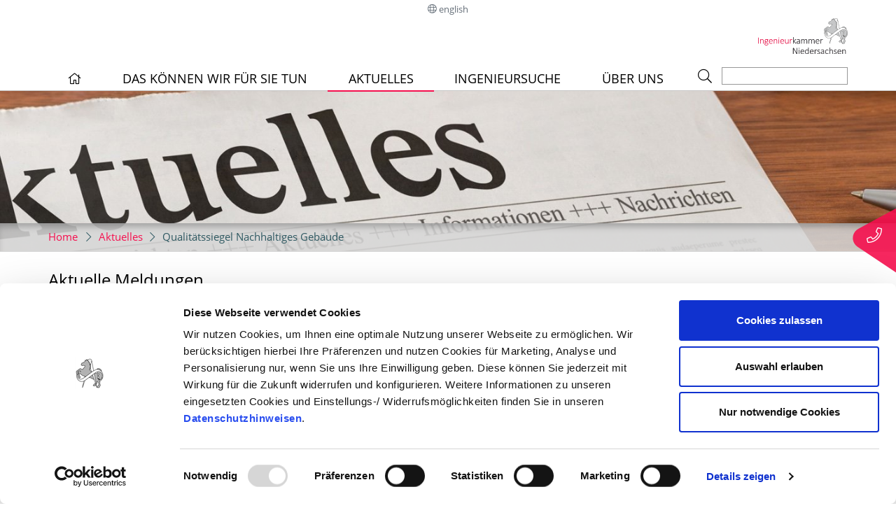

--- FILE ---
content_type: text/html; charset=utf-8
request_url: https://www.ingenieurkammer.de/aktuelles/detail/qualitaetssiegel-nachhaltiges-gebaeude-qng
body_size: 6649
content:
<!DOCTYPE html>
<html lang="de" dir="ltr">
<head><script id="Cookiebot" src="https://consent.cookiebot.com/uc.js" data-cbid="305e310a-f7c7-4027-974b-f1af9c4fe8cd" data-blockingmode="auto" type="text/javascript"></script>

<meta charset="utf-8">
<!-- 
	"  coded in 2018 by VisionConnect GmbH - www.visionconnect.de"

	This website is powered by TYPO3 - inspiring people to share!
	TYPO3 is a free open source Content Management Framework initially created by Kasper Skaarhoj and licensed under GNU/GPL.
	TYPO3 is copyright 1998-2026 of Kasper Skaarhoj. Extensions are copyright of their respective owners.
	Information and contribution at https://typo3.org/
-->


<link rel="icon" href="/typo3conf/ext/vc_theme/Resources/Public/Graphics/Favicons/favicon.ico" type="image/vnd.microsoft.icon">
<title>Ingenieurkammer Niedersachsen - Ihr Partner für den Berufsstand: Qualitätssiegel Nachhaltiges Gebäude</title>
<meta name="generator" content="TYPO3 CMS" />
<meta name="viewport" content="width=320, initial-scale=1.0, maximum-scale=1.0, user-scalable=1" />
<meta property="og:title" content="Qualitätssiegel Nachhaltiges Gebäude" />
<meta property="og:type" content="article" />
<meta property="og:url" content="https://www.ingenieurkammer.de/aktuelles/detail/qualitaetssiegel-nachhaltiges-gebaeude-qng" />
<meta property="og:image" content="https://www.ingenieurkammer.de/fileadmin/user_upload/Qualit%C3%A4tssiegel_Nachhaltiges_Geb%C3%A4ude__QNG_.jpg" />
<meta property="og:image:width" content="700" />
<meta property="og:image:height" content="466" />
<meta name="twitter:card" content="summary" />
<meta name="audience" content="all" />
<meta name="apple-touch-fullscreen" content="yes" />
<meta name="apple-mobile-web-app-capable" content="yes" />
<meta name="apple-mobile-web-app-status-bar-style" content="black-translucent" />
<meta name="mobileoptimized" content="320" />
<meta name="handheldfriendly" content="true" />
<meta name="format-detection" content="telephone=no" />
<meta name="google-site-verification" content="jR_lJTzmxt8056lSbQcnTAHEnV34B5Vu1JRXLh45UoA" />


<link rel="stylesheet" href="/typo3temp/assets/compressed/merged-7017c99559139fff4540a88c4a280621.css?1715610018" media="all">



<script>
/*<![CDATA[*/
var TYPO3 = Object.assign(TYPO3 || {}, Object.fromEntries(Object.entries({"settings":{"TS":{"m2cCookieLifetime":"7"}}}).filter((entry) => !['__proto__', 'prototype', 'constructor'].includes(entry[0]))));
/*]]>*/
</script>




    <link rel="apple-touch-icon" sizes="180x180" href="/typo3conf/ext/vc_theme/Resources/Public/Graphics/Favicons/apple-touch-icon.png">
    <link rel="icon" type="image/png" sizes="32x32" href="/typo3conf/ext/vc_theme/Resources/Public/Graphics/Favicons/favicon-32x32.png">
    <link rel="icon" type="image/png" sizes="16x16" href="/typo3conf/ext/vc_theme/Resources/Public/Graphics/Favicons/favicon-16x16.png">
    <link rel="manifest" href="/typo3conf/ext/vc_theme/Resources/Public/Graphics/Favicons/site.webmanifest">
    <link rel="mask-icon" href="/typo3conf/ext/vc_theme/Resources/Public/Graphics/Favicons/safari-pinned-tab.svg" color="#5bbad5">
    <meta name="msapplication-TileColor" content="#da532c">
    <meta name="theme-color" content="#ffffff">
<link rel="canonical" href="https://www.ingenieurkammer.de/aktuelles/detail/qualitaetssiegel-nachhaltiges-gebaeude-qng"/>

</head>
<body itemscope itemtype="http://schema.org/WebPage">
<div id="canvas">
    <div id="support">
        <i class="fal fa-phone"></i>
        <div>
            <h2>Kontakt</h2>
            <p>Ingenieurkammer Niedersachsen</p>
            <p>Körperschaft des öffentlichen Rechts</p>
            <p>Hohenzollernstr. 52<br>
                30161 Hannover</p>
            <p>Telefon 0511 39789-0</p>
            <p>Fax 0511 39789-34</p>
            <p><a href="#" data-mailto-token="ocknvq,mcoogtBkpigpkgwtmcoogt0fg" data-mailto-vector="2">kammer(at)ingenieurkammer.de</a></p>
        </div>
    </div>
    <div id="center-wrap">
        <header id="header">
            <div id="menuwrap">
                <div class="cont-centered">
                    <!--a href="#content" class="invisible"></a-->
                    
                    <nav id="topheadermenu">
                        <ul> 
                            
                            
                            
                                    <li class="sprachumschaltung de"><a href="/englisch">english</a></li>
                                
                        </ul>
                    </nav>

                    <div id="logo" class="clearfix">
                        <a href="/">
                            <img id="logo-image" src="/typo3conf/ext/vc_theme/Resources/Public/Graphics/Logo.svg" alt="Kundenlogo" title="Zurück zur Startseite" width="128">
                            <span id="logo-span"><span>Ingenieur</span>kammer Niedersachsen</span>
                    </a>
                    </div>

                    <div id="show-mm">
                        <a href="#mainmenu"><i class="fal fa-bars"></i></a>
                    </div>

                    <div id="mainmenu-search">
                        <nav id="mainmenu">
                            <ul class="level0"><li><a href="/"><i class="fal fa-home"></i></a></li><li class="hassub"><a href="/das-koennen-wir-fuer-sie-tun">Das können wir für Sie tun</a><ul><li class="hassub"><a href="/recht">Recht</a><ul><li><a href="/recht/amtliche-bekanntmachungen">Amtliche Bekanntmachungen</a></li><li><a href="/recht/kammerrecht">Kammerrecht</a></li><li><a href="/recht/beschwerdemanagement">Beschwerdemanagement</a></li><li><a href="/recht/varaussergerichtliche-konfliktloesung">Außergerichtliche Konfliktlösung</a></li></ul></li><li class="hassub"><a href="/das-koennen-wir-fuer-sie-tun/berufspolitik">Berufspolitik</a><ul><li><a href="/das-koennen-wir-fuer-sie-tun/berufspolitik/selbstverwaltung">Selbstverwaltung</a></li><li><a href="/das-koennen-wir-fuer-sie-tun/berufspolitik/verantwortung">Verantwortung</a></li><li><a href="/das-koennen-wir-fuer-sie-tun/berufspolitik/stellungnahmen">Stellungnahmen</a></li><li><a href="/das-koennen-wir-fuer-sie-tun/berufspolitik/lebenslanges-lernen">Lebenslanges Lernen</a></li><li><a href="/das-koennen-wir-fuer-sie-tun/berufspolitik/stiftung">Stiftung</a></li><li><a href="/das-koennen-wir-fuer-sie-tun/berufspolitik/sicherheit-fuer-auftraggeber">Sicherheit für Auftraggeber</a></li><li><a href="/das-koennen-wir-fuer-sie-tun/berufspolitik/berufsaufgaben">Berufsaufgaben</a></li><li><a href="/das-koennen-wir-fuer-sie-tun/berufspolitik/qualitaetssicherung">Qualitätssicherung</a></li><li><a href="/das-koennen-wir-fuer-sie-tun/berufspolitik/bund-und-europa">Bund und Europa</a></li></ul></li><li class="hassub"><a href="/das-koennen-wir-fuer-sie-tun/ihr-plus">Ihr Plus</a><ul><li><a href="/das-koennen-wir-fuer-sie-tun/ihr-plus/zur-mitgliedschaft">Zur Mitgliedschaft</a></li><li><a href="/das-koennen-wir-fuer-sie-tun/ihr-plus/beratungen">Beratungen</a></li><li><a href="/das-koennen-wir-fuer-sie-tun/ihr-plus/informationsservice">Informationsservice</a></li><li><a href="/das-koennen-wir-fuer-sie-tun/ihr-plus/mitarbeit-in-gremien">Mitwirkung in Gremien</a></li><li><a href="/das-koennen-wir-fuer-sie-tun/ihr-plus/schlichtungsstelle">Schlichtungsstelle</a></li><li><a href="/das-koennen-wir-fuer-sie-tun/ihr-plus/weitere-vorteile-in-der-ingenieurkammer-niedersachsen">Ihre Vorteile in der Ingenieurkammer Niedersachsen</a></li><li><a href="/das-koennen-wir-fuer-sie-tun/ihr-plus/anfrage-informationsmaterial">Anfrage | Informationsmaterial</a></li></ul></li><li class="hassub"><a href="/das-koennen-wir-fuer-sie-tun/ich-bin-mitglied-in-der-ingenieurkammer-niedersachsen">Ich bin Mitglied in der Ingenieurkammer Niedersachsen</a><ul><li><a href="/das-koennen-wir-fuer-sie-tun/ich-bin-mitglied-in-der-ingenieurkammer-niedersachsen/carolin-xhafolli">Carolin Xhafolli</a></li><li><a href="/das-koennen-wir-fuer-sie-tun/ich-bin-mitglied-in-der-ingenieurkammer-niedersachsen/jeannette-ebers-ernst">Jeannette Ebers-Ernst</a></li><li><a href="/das-koennen-wir-fuer-sie-tun/ich-bin-mitglied-in-der-ingenieurkammer-niedersachsen/michael-ortmann">Michael Ortmann</a></li></ul></li><li class="hassub"><a href="/das-koennen-wir-fuer-sie-tun/fort-und-weiterbildung">Fort- und Weiterbildung</a><ul><li><a href="/das-koennen-wir-fuer-sie-tun/fort-und-weiterbildung/besonderes-angebot">Besonderes Angebot</a></li><li><a href="/das-koennen-wir-fuer-sie-tun/fort-und-weiterbildung/lebenslanges-lernen-neu">Lebenslanges Lernen</a></li><li><a href="/das-koennen-wir-fuer-sie-tun/fort-und-weiterbildung/fortbildungsverpflichtung-neu">Fortbildungsdokumentation</a></li><li><a href="/das-koennen-wir-fuer-sie-tun/fort-und-weiterbildung/seminarprogramm">Seminarprogramm</a></li><li><a href="/das-koennen-wir-fuer-sie-tun/fort-und-weiterbildung/externe-fortbildungsanbieter">Externe Fortbildungsanbieter</a></li></ul></li><li><a href="/das-koennen-wir-fuer-sie-tun/versorgungswerk">Versorgungswerk</a></li><li class="hassub"><a href="/das-koennen-wir-fuer-sie-tun/sachverstaendige">Sachverständige</a><ul><li><a href="/das-koennen-wir-fuer-sie-tun/recht/sachverstaendigenrecht">Sachverständigenrecht</a></li><li><a href="/das-koennen-wir-fuer-sie-tun/sachverstaendige/digitale-beratung-sachverstaendigenbestellung">Digitale Beratung Sachverständigenbestellung</a></li><li><a href="/das-koennen-wir-fuer-sie-tun/sachverstaendige/sachverstaendige-finden">Sachverständige finden</a></li><li><a href="/das-koennen-wir-fuer-sie-tun/sachverstaendige/sachverstaendiger-werden">Sachverständiger werden</a></li><li><a href="/das-koennen-wir-fuer-sie-tun/sachverstaendige/fortbildung-sachverstaendige">Fortbildung Sachverständige</a></li><li><a href="/das-koennen-wir-fuer-sie-tun/sachverstaendige/unser-service">Unser Service</a></li><li><a href="/das-koennen-wir-fuer-sie-tun/sachverstaendige/weitere-informationen">Weitere Informationen</a></li><li><a href="/das-koennen-wir-fuer-sie-tun/sachverstaendige/benennungen">Benennungen</a></li></ul></li><li class="hassub"><a href="/das-koennen-wir-fuer-sie-tun/berufsbezeichnung-ingenieur-und-berufsanerkennung">Berufsbezeichnung Ingenieur und Berufsanerkennung</a><ul><li><a href="/das-koennen-wir-fuer-sie-tun/berufsbezeichnung-ingenieur-und-berufsanerkennung/allgemein">Allgemein</a></li><li><a href="/das-koennen-wir-fuer-sie-tun/berufsbezeichnung-ingenieur-und-berufsanerkennung/berufsabschluesse-in-deutschland">Berufsabschlüsse in Deutschland</a></li><li><a href="/das-koennen-wir-fuer-sie-tun/berufsbezeichnung-ingenieur-und-berufsanerkennung/abschluss-im-ausland">Abschluss im Ausland</a></li><li><a href="/das-koennen-wir-fuer-sie-tun/berufsbezeichnung-ingenieur-und-berufsanerkennung/akademischer-grad">Akademischer Grad</a></li><li><a href="/das-koennen-wir-fuer-sie-tun/berufsbezeichnung-ingenieur-und-berufsanerkennung/qualifizierung-von-auslaendischen-ingenieurinnen-und-ingenieuren">Qualifizierung von ausländischen Ingenieurinnen und Ingenieuren</a></li></ul></li><li class="hassub"><a href="/das-koennen-wir-fuer-sie-tun/mitgliedschaft-und-listen">Mitgliedschaft, Listen & Sachgebietsregister</a><ul><li><a href="/das-koennen-wir-fuer-sie-tun/mitgliedschaft-und-listen/berufseinsteigende">Berufseinsteigende</a></li><li><a href="/das-koennen-wir-fuer-sie-tun/mitgliedschaft-und-listen/vorteile-der-mitgliedschaft">Vorteile der Mitgliedschaft</a></li><li><a href="/das-koennen-wir-fuer-sie-tun/mitgliedschaft-und-listen/allgemeines">Allgemeines</a></li><li><a href="/das-koennen-wir-fuer-sie-tun/mitgliedschaft-und-listen/selbststaendige-ingenieure">Selbstständige Ingenieure</a></li><li><a href="/das-koennen-wir-fuer-sie-tun/mitgliedschaft-und-listen/angestellte-beamtete-ingenieure">Angestellte & beamtete Ingenieure</a></li><li><a href="/das-koennen-wir-fuer-sie-tun/mitgliedschaft-und-listen/entwurfsverfasser">Liste der Entwurfsverfasserinnen und Entwurfsverfasser</a></li><li><a href="/das-koennen-wir-fuer-sie-tun/mitgliedschaft-und-listen/tragwerksplaner">Tragwerksplaner</a></li><li><a href="/das-koennen-wir-fuer-sie-tun/mitgliedschaft-und-listen/sachgebietsregister">Sachgebietsregister</a></li><li><a href="/das-koennen-wir-fuer-sie-tun/mitgliedschaft-und-listen/sachverstaendige">Sachverständige</a></li><li><a href="/das-koennen-wir-fuer-sie-tun/mitgliedschaft-und-listen/gesellschaften">Gesellschaften</a></li><li><a href="/das-koennen-wir-fuer-sie-tun/mitgliedschaft-und-listen/antraege">Anträge</a></li><li><a href="/das-koennen-wir-fuer-sie-tun/mitgliedschaft-und-listen/beitraege">Beiträge</a></li></ul></li><li class="hassub"><a href="/das-koennen-wir-fuer-sie-tun/service">Service</a><ul><li><a href="/das-koennen-wir-fuer-sie-tun/service/fuer-alle-ingenieure">für alle Ingenieure</a></li><li><a href="/das-koennen-wir-fuer-sie-tun/service/fuer-mitglieder">für Mitglieder</a></li><li><a href="/das-koennen-wir-fuer-sie-tun/service/fuer-existenzgruender">für Existenzgründer</a></li><li><a href="/das-koennen-wir-fuer-sie-tun/service/fuer-auftraggeber">für Auftraggeber</a></li><li><a href="/das-koennen-wir-fuer-sie-tun/service/fuer-angehende-sv">für angehende SV</a></li><li><a href="/das-koennen-wir-fuer-sie-tun/service/fuer-verbraucher">für Verbraucher</a></li><li><a href="/das-koennen-wir-fuer-sie-tun/service/fuer-studierende">für Studierende</a></li><li><a href="/das-koennen-wir-fuer-sie-tun/service/fuer-arbeitgeber">für Arbeitgeber</a></li><li><a href="/das-koennen-wir-fuer-sie-tun/service/for-engineers-from-abroad">for engineers from abroad</a></li><li><a href="/das-koennen-wir-fuer-sie-tun/service/pinnwand">Pinnwand</a></li></ul></li><li><a href="/das-koennen-wir-fuer-sie-tun/downloads">Downloads</a></li><li class="open-left hassub"><a href="/das-koennen-wir-fuer-sie-tun/schule-und-hochschule">Schule und Hochschule</a><ul><li><a href="/das-koennen-wir-fuer-sie-tun/schule-und-hochschule/schule">Schule</a></li><li><a href="/das-koennen-wir-fuer-sie-tun/schule-und-hochschule/hochschule">Hochschule</a></li></ul></li><li class="open-left hassub"><a href="/das-koennen-wir-fuer-sie-tun/beratende-ingenieurin-beratender-ingenieur">Beratende Ingenieurin | Beratender Ingenieur</a><ul><li><a href="/das-koennen-wir-fuer-sie-tun/beratende-ingenieurinnen-und-ingenieure/wissenswertes-rund-um-die-berufsbezeichnung">Wissenswertes rund um die Berufsbezeichnung</a></li><li><a href="/das-koennen-wir-fuer-sie-tun/beratende-ingenieurinnen-und-ingenieure/beratende-ingenieurin-beratender-ingenieur-werden">Beratende Ingenieurin | Beratender Ingenieur werden</a></li><li><a href="/das-koennen-wir-fuer-sie-tun/beratende-ingenieurinnen-und-ingenieure/beratende-ingenieurin-beratender-ingenieur-beauftragen">Beratende Ingenieurin | Beratender Ingenieur beauftragen</a></li></ul></li></ul></li><li class="act hassub"><a href="/aktuelles">Aktuelles</a><ul><li><a href="/aktuelles/veranstaltungen">Veranstaltungen</a></li><li><a href="/aktuelles/deutsches-ingenieurblatt">Deutsches Ingenieurblatt</a></li></ul></li><li><a href="/ingenieursuche">Ingenieursuche</a></li><li class="open-left hassub"><a href="/ueber-uns">Über uns</a><ul><li><a href="/ueber-uns/aufgaben">Aufgaben</a></li><li class="hassub"><a href="/ueber-uns/gremien">Gremien</a><ul><li><a href="/ueber-uns/gremien/eintragungsausschuss">Eintragungsausschuss</a></li><li><a href="/wahl/der-wahlausschuss">Der Wahlausschuss</a></li><li><a href="/wahl/wahlsatzung">Die Wahlsatzung</a></li><li><a href="/wahl/amtliches-wahlergebnis">Amtliches Wahlergebnis</a></li><li><a href="/ueber-uns/gremien/beteiligungsportal">Beteiligungsportal</a></li></ul></li><li><a href="/ueber-uns/vorstand">Vorstand</a></li><li><a href="/ueber-uns/vertreterversammlung">Vertreterversammlung</a></li><li><a href="/ueber-uns/geschaeftsbericht">Jahresbericht</a></li><li><a href="/ueber-uns/netzwerke">Netzwerke</a></li><li><a href="/ueber-uns/versorgungswerk">Versorgungswerk</a></li><li><a href="/ueber-uns/stiftung">Stiftung</a></li><li><a href="/ueber-uns/ansprechpartnerinnen-und-ansprechpartner">Ansprechpartnerinnen und Ansprechpartner</a></li><li><a href="/ueber-uns/anfahrt">Anfahrt</a></li></ul></li></ul>
                        </nav>
                        <div id="search">
                            

<div class="tx-indexedsearch-searchbox">
	<form method="post" id="tx_indexedsearch" action="/suche?tx_indexedsearch_pi2%5Baction%5D=search&amp;tx_indexedsearch_pi2%5Bcontroller%5D=Search&amp;cHash=5aa7031ed47cd1434d7252d793599513">
<div>
<input type="hidden" name="tx_indexedsearch_pi2[__referrer][@extension]" value="IndexedSearch" />
<input type="hidden" name="tx_indexedsearch_pi2[__referrer][@controller]" value="Search" />
<input type="hidden" name="tx_indexedsearch_pi2[__referrer][@action]" value="form" />
<input type="hidden" name="tx_indexedsearch_pi2[__referrer][arguments]" value="YTowOnt952320d149e92a128c15a40cc20c70a5b66eb05b1" />
<input type="hidden" name="tx_indexedsearch_pi2[__referrer][@request]" value="{&quot;@extension&quot;:&quot;IndexedSearch&quot;,&quot;@controller&quot;:&quot;Search&quot;,&quot;@action&quot;:&quot;form&quot;}9b2009dc6366742e72b4f04358ef074ec4fb23e1" />
<input type="hidden" name="tx_indexedsearch_pi2[__trustedProperties]" value="{&quot;search&quot;:{&quot;_sections&quot;:1,&quot;_freeIndexUid&quot;:1,&quot;pointer&quot;:1,&quot;ext&quot;:1,&quot;searchType&quot;:1,&quot;defaultOperand&quot;:1,&quot;mediaType&quot;:1,&quot;sortOrder&quot;:1,&quot;group&quot;:1,&quot;languageUid&quot;:1,&quot;desc&quot;:1,&quot;numberOfResults&quot;:1,&quot;extendedSearch&quot;:1,&quot;submitButton&quot;:1,&quot;sword&quot;:1}}890d45f7f81c1a6b97d11795a38e38d413d50bd5" />
</div>

		<div class="tx-indexedsearch-hidden-fields">
			<input type="hidden" name="tx_indexedsearch_pi2[search][_sections]" value="0" />
			<input id="tx_indexedsearch_freeIndexUid" type="hidden" name="tx_indexedsearch_pi2[search][_freeIndexUid]" value="_" />
			<input id="tx_indexedsearch_pointer" type="hidden" name="tx_indexedsearch_pi2[search][pointer]" value="0" />
			<input type="hidden" name="tx_indexedsearch_pi2[search][ext]" value="" />
			<input type="hidden" name="tx_indexedsearch_pi2[search][searchType]" value="1" />
			<input type="hidden" name="tx_indexedsearch_pi2[search][defaultOperand]" value="0" />
			<input type="hidden" name="tx_indexedsearch_pi2[search][mediaType]" value="-1" />
			<input type="hidden" name="tx_indexedsearch_pi2[search][sortOrder]" value="rank_flag" />
			<input type="hidden" name="tx_indexedsearch_pi2[search][group]" value="" />
			<input type="hidden" name="tx_indexedsearch_pi2[search][languageUid]" value="0" />
			<input type="hidden" name="tx_indexedsearch_pi2[search][desc]" value="" />
			<input type="hidden" name="tx_indexedsearch_pi2[search][numberOfResults]" value="10" />
			<input type="hidden" name="tx_indexedsearch_pi2[search][extendedSearch]" value="" />
		</div>
            
        <div class="tx-indexedsearch-search-submit">
<!--            <input class="tx-indexedsearch-searchbox-button" id="tx-indexedsearch-searchbox-button-submit" type="submit" value="Suchen" name="tx_indexedsearch_pi2[search][submitButton]" />-->
            <button type="submit" id="tx-indexedsearch-searchbox-button-submit">
                <i class="fal fa-search" aria-hidden="true"></i>
            </button>
        </div>

        <div class="tx-indexedsearch-form">
            <input class="tx-indexedsearch-searchbox-sword" id="tx-indexedsearch-searchbox-sword" type="text" name="tx_indexedsearch_pi2[search][sword]" value="" />
        </div>
			

		
	</form>
</div>
 



                        </div>
                    </div>

                </div>
            </div>
        </header>
        
        <div id="rubrikbild" style="background-image:url(/fileadmin/_processed_/3/7/csm_meldungen_3425b665c0.jpg);">

            <div id="breadcrumb" class="clearfix">
                <div class="cont-centered">
                    <nav>
                        <ul><a href="/"><li> Home <i class="fal fa-chevron-right"></i> </li></a><a href="/aktuelles"><li class="act">Aktuelles</li></a><li class="act"> <i class="fal fa-chevron-right"></i>Qualitätssiegel Nachhaltiges Gebäude</li></ul>
                    </nav>
                </div>
            </div>

        </div>
        

        <main id="content" class="cont-centered">

                    
		<!-- TYPO3SEARCH_begin -->
		
<div id="c132" class=" frame frame-default frame-type-list frame-layout-0"><header><h1 class="">
				Aktuelle Meldungen
			</h1></header><div class="news news-single"><div class="article" itemscope="itemscope" itemtype="http://schema.org/Article"><div class="header"><h2 itemprop="headline">Qualitätssiegel Nachhaltiges Gebäude</h2></div><div class="footer"><p><!-- date --><span class="news-list-date"><time itemprop="datePublished" datetime="2023-01-18">
							18.01.2023
						</time></span></p></div><!-- media files --><div class="news-img-wrap"><div class="outer"><div class="mediaelement mediaelement-image"><a href="/fileadmin/_processed_/b/e/csm_Qualit%C3%A4tssiegel_Nachhaltiges_Geb%C3%A4ude__QNG__def7496274.jpg" title="" class="lightbox" rel="lightbox[myImageSet]"><img itemprop="image" loading="lazy" src="/fileadmin/_processed_/b/e/csm_Qualit%C3%A4tssiegel_Nachhaltiges_Geb%C3%A4ude__QNG__0ca45b6723.jpg" width="360" height="240" alt="" /></a></div><p class="news-img-caption">
		© Frank Boston | AdobeStock
	</p></div></div><!-- main text --><div class="news-text-wrap" itemprop="articleBody"><p><strong>Update zum QNG:</strong> Die Bundesförderung für effiziente Gebäude (BEG) für Neubau und Sanierung setzt die Erfüllung der Nachhaltigkeitsklasse über das Qualitätssiegel Nachhaltiges Gebäude (QNG) voraus. Zum 1. Januar 2023 gab es mehrere inhaltliche Änderungen.</p><p>Bei den nun geltenden QNG-Siegelvarianten wird nur noch nach Wohngebäuden und Nichtwohngebäuden unterschieden. Bisherige Unterteilungen der Nichtwohngebäuden nach Art der Nutzung entfallen. Gleichzeitig wird damit das Anwendungsgebiet bei Nichtwohngebäuden um zusätzliche Gebäude- und Nutzungsarten erweitert. Bei Wohngebäuden kann das QNG-Siegel zukünftig auch bei Komplettsanierungen vergeben werden.</p><p>&nbsp;</p><p>Weitergehende Informationen zu den Neuregelungen finden Sie auf den Seiten des Bundesministeriums für Wohnen, Stadtentwicklung und Bauwesen: <a href="https://www.nachhaltigesbauen.de/austausch/beg/hinweise-zum-qng-update-2023/" target="_blank" rel="noreferrer">https://www.nachhaltigesbauen.de/austausch/beg/hinweise-zum-qng-update-2023/</a></p><p>und im QNG-Handbuch Anlage 1:</p><p><a href="https://www.nachhaltigesbauen.de/fileadmin/pdf/QNG-BEG/QNG_Handbuch_Anlage-1-Siegelvarianten_v1-2.pdf" target="_blank" rel="noreferrer">https://www.nachhaltigesbauen.de/fileadmin/pdf/QNG-BEG/QNG_Handbuch_Anlage-1-Siegelvarianten_v1-2.pdf </a></p><p>&nbsp;</p><p>&nbsp;</p></div><!-- related things --><div class="news-related-wrap"><!-- Link Back --><div class="news-backlink-wrap clear"><a href="/aktuelles">
						zur Übersicht aller News
					</a></div><br class="clear"></div></div></div></div>

  
		
		<!-- TYPO3SEARCH_end -->
	
            
        </main>
    </div>
	<footer id="footer">
		<section class="cont-centered">
            <div class="pure-g">
                <div class="pure-u-1 pure-u-md-7-24">
                    <p>Ingenieurkammer Niedersachsen<br>Körperschaft des öffentlichen Rechts</p> 
                    <p>Hohenzollernstr. 52<br>30161 Hannover</p>

                </div>
                <div class="pure-u-1 pure-u-md-7-24 line-height">
                    <p>
                        <i class="fal fa-phone"></i> 0511 39789-0<br>
                        <i class="fal fa-fax"></i> 0511 39789-34<br>
                        <a href="#" data-mailto-token="ocknvq,mcoogtBkpigpkgwtmcoogt0fg" data-mailto-vector="2">kammer(at)ingenieurkammer.de</a>
                    </p> 
                </div>
                <div class="pure-u-1 pure-u-md-7-24 line-height">
                    <p>
                        Öffnungszeiten:<br>
                        Montag bis Donnerstag  8:30 – 16 Uhr <br>
                        Freitag  8:30 – 12:30 Uhr
                    </p> 
                </div>
                <div class="pure-u-1 pure-u-md-3-24 line-height fb-abs">
                    <div id="insta-button" style="position: absolute;top: 0;right: 20px;"><a target="_blank" href="https://www.instagram.com/ingenieurkammer_niedersachsen/" title="zum Instagram-Feed der Ingenieurkammer Niedersachsen"><img src="/typo3conf/ext/vc_theme/Resources/Public/Graphics/instagram.png" alt="Logo Instagram" title="Zu Instagram" width="30"></a></div>
                    <div id="youtube-button" style="position: absolute;top: 0;right: 60px;"><a target="_blank" href="https://www.youtube.com/@Ingenieurkammer_Niedersachsen" title="zur LinkedIn-Seite der Ingenieurkammer Niedersachsen"><img src="/typo3conf/ext/vc_theme/Resources/Public/Graphics/youtube.png" alt="Logo YouTube" title="Zu YouTube" width="30"></a></div>
                    <div id="linkedin-button" style="position: absolute;top: 0;right: 100px;"><a target="_blank" href="https://de.linkedin.com/company/ingenieurkammer-niedersachsen" title="zur LinkedIn-Seite der Ingenieurkammer Niedersachsen"><img src="/typo3conf/ext/vc_theme/Resources/Public/Graphics/linkedin.png" alt="Logo Linkedin" title="Zu Linkedin" width="30"></a></div>
                </div>
            </div>
            <div class="pure-g">
                <div class="pure-u-1">
                    <p class="left imp-dat-sit">
                        <br>  &copy; 2026 Ingenieurkammer Niedersachsen - <a href="/impressum">Impressum</a> &nbsp;|&nbsp; <a href="/datenschutz">Datenschutz</a> &nbsp;|&nbsp; <a href="/sitemap">Sitemap</a>&nbsp;|&nbsp; <a href="/anmeldung">Newsletter</a>  
                    </p>
                </div>
            </div>
            <div class="pure-g">
                <div class="pure-u-1">
                    <p class="center member">
                        <a href="/das-koennen-wir-fuer-sie-tun/ihr-plus">Jetzt Mitglied werden und Vorteile sichern</a><br>
                    </p>
                </div>
            </div>
		</section>
	</footer>
    
</div>
<script src="/typo3conf/ext/vc_theme/Resources/Public/Libs/jquery/jquery.min.js?1674645905"></script>

<script src="/typo3conf/ext/vc_theme/Resources/Public/Javascript/Media2click/media2click.js?1674461050"></script>
<script src="/typo3conf/ext/vc_theme/Resources/Public/Javascript/Mmenu/jquery.mmenu.all.js?1674645905"></script>
<script src="/typo3conf/ext/vc_theme/Resources/Public/Javascript/lightbox.min.js?1674645905"></script>
<script src="/typo3conf/ext/vc_theme/Resources/Public/Javascript/jquery-scrolltofixed/jquery-scrolltofixed-min.js?1672655682"></script>
<script src="/typo3conf/ext/vc_theme/Resources/Public/Javascript/functions.js?1719923429"></script>
<script async="async" src="/typo3temp/assets/js/cfd16b174d7f7b046e20adbc2e0a1094.js?1689146882"></script>


</body>
</html>

--- FILE ---
content_type: image/svg+xml
request_url: https://www.ingenieurkammer.de/typo3conf/ext/vc_theme/Resources/Public/Graphics/Logo.svg
body_size: 28648
content:
<?xml version="1.0" encoding="UTF-8"?>
<svg width="561.83" height="222.71" version="1.1" viewBox="0 0 561.83 222.71" xml:space="preserve" xmlns="http://www.w3.org/2000/svg">
<style type="text/css">
	.st0{fill:#C6C7C8;}
	.st1{fill:none;}
	.st2{fill:#1A171B;}
	.st3{fill:#E2003B;}
</style>
<path class="st0" d="m528.77 56.748c1.749-4.2432 6.6524-4.9697 10.73-3.8115 2.8623 0.8125 4.8564 2.4189 4.6406 3.7363l-0.13574 0.82714 0.79199-0.27343c1.2109-0.41407 3.0967-0.16211 4.7607 1.8066 1.2881 1.5264 3.3818 4.6006 2.9209 8.0381-0.0176 0.13086-0.0332 0.25977-0.0459 0.38868-6.0051-6.3339-13.996-9.5243-20.153-10.111-0.0605-6e-3 -0.11939-0.0103-0.17944-0.0158-0.27808-0.0243-0.55469-0.0477-0.82447-0.0614-0.25634-0.0138-0.50219-0.019-0.74658-0.0228-0.0913-1e-3 -0.18774-8e-3 -0.27783-8e-3 -0.52441 3e-3 -0.99609 0.0206-1.4956 0.0534-0.0271 2e-3 -0.0544 3e-3 -0.0815 5e-3 -0.0398 3e-3 -0.0769 4e-3 -0.11719 7e-3 0.0635-0.18066 0.13477-0.36523 0.21289-0.55664z"/>
<path class="st0" d="m415.58 76.397c-6e-3 -1.3047-0.0127-2.6533-0.35644-3.8623-0.54492-2.1611 0.19433-4.3721 1.9414-5.8838 1.5606-1.0996 3.0742-2.2715 4.5371-3.4043 2.5371-1.9639 5.1611-3.9941 8.0352-5.6445 0.85938-0.49414 1.6738-1.1699 2.4619-1.8223 1.9912-1.6504 3.874-3.208 6.5137-2.1894 0.58691 0.22753 1.0596 0.69335 1.6074 1.2324 1.0215 1.0049 2.2891 2.2529 4.8467 2.2529 0.0625 0 0.12597-2e-3 0.18652-2e-3 2.6162 0 4.4541 1.4336 4.4727 1.4482l0.55761 0.44043 0.22754-0.67188c3e-3 -8e-3 0.27735-0.79687 1.0342-1.5918 1.0156-0.8291 1.1885-1.6338 1.3555-2.4111 0.20606-0.95703 0.43946-2.041 2.419-3.7178 3.582-3.0244 6.0039-5.3037 6.1826-6.5977 0.22851-1.6553 0.5957-3.0127 1.1221-4.1504l0.0332-0.0967c0.12109-0.52148 0.125-0.94336 0.12988-1.3154 5e-3 -0.4873 0.01-0.87305 0.25-1.4287l0.13965-0.32129-0.25586-0.24121c-0.64355-0.60449-1.3516-0.27539-1.8184-0.0586-0.26465 0.12207-0.52734 0.23144-0.81055 0.2207-2.3535 0.25586-4.376-0.18652-6.5205-0.65332-0.5918-0.12891-1.1924-0.25977-1.8115-0.37891-1.1826-0.22363-2.1191 0.25196-3.0254 0.71289-0.83398 0.42383-1.6182 0.82618-2.5684 0.63868-0.38965-0.36622-0.51269-0.77637-0.65332-1.2461-0.21094-0.7041-0.47363-1.5801-1.8105-1.9766-0.19239-0.0566-0.46192-0.10059-0.76661-0.14649-1.2295-0.1875-1.8955-0.3955-1.9394-0.95117 0.98535-0.83691 1.6064-2.249 1.8965-4.3076 0.0576-0.40918 0.0947-0.79786 0.13085-1.1709 0.11329-1.169 0.20215-2.0918 0.82325-2.9678 0.70215-0.99023 1.8086-1.2275 3.209-1.5293 0.85254-0.18262 1.8193-0.39063 2.8359-0.80469l0.10742-0.0596c2.5361-1.8604 4.7422-2.9356 6.3525-3.7217 1.8672-0.91113 3.1016-1.5137 3.3887-2.6406 0.0635-0.26367 0.16504-0.36621 0.44141-0.54003 0.61328-0.38868 1.5723-0.93165 2.3428-1.3682 0.41602-0.23535 0.77539-0.43945 0.9961-0.57129 0.43261 0.0527 0.82812-0.0361 1.1396-0.25879 0.23926-0.1709 0.53614-0.50293 0.59766-1.2002-0.0615-0.74903-0.20606-2.5029-1.7412-2.9512-0.31934-0.14844-0.7666-0.25684-1.251-0.28907 0.23145-0.0879 1.2529-0.41406 3.1856-0.24511 0.43262 0.0352 0.95996 0.0937 1.9199 0.22851l0.45996 0.0645 0.0977-0.45411c0.15332-0.70507 0.67676-1.3955 1.2314-2.127 0.50098-0.65918 1.0127-1.334 1.2949-2.0791 0.0156 0.32617-0.0361 0.76465-0.12598 1.3447-0.0918 0.58496-0.18555 1.1904-0.11524 1.7041 0.16504 1.2695 1.3174 1.4619 2.0791 1.5898 0.1875 0.0312 0.37109 0.0606 0.5332 0.10547l0.43555 0.11914 0.16211-0.4209c0.37011-0.95605 0.83691-1.4072 1.377-1.9297 0.46777-0.45312 0.99805-0.96679 1.4394-1.8447 9.8e-4 -2e-3 2e-3 -4e-3 3e-3 -6e-3 -0.2793 2.1455 0.0488 3.5859 1.169 5.1758 9e-3 0.13867 0.0303 0.33496 0.085 0.49707 0.11645 0.33752 0.33349 0.64032 0.58056 0.9245l-4e-3 0.0218 0.14624 0.14929c0.32959 0.34515 0.70825 0.65228 1.0471 0.92395l0.33203 0.26953c0.1875 0.15918 0.50879 0.39942 0.89062 0.68262 0.27637 0.20605 0.58497 0.43555 0.89551 0.67383 0.21631 0.16705 0.40943 0.32184 0.58911 0.46954 0.0212 0.0176 0.0437 0.035 0.0649 0.0527 0.16308 0.13531 0.30468 0.25921 0.43554 0.3775 0.02 0.018 0.0422 0.0362 0.0618 0.0542-0.74023-0.0732-1.5872-0.206-2.0332-0.34949l-0.79102-0.25293 0.14649 0.81738c0.0469 0.26367 0.29394 0.74512 0.91503 0.87305 0.37403 0.0791 0.60743 0.33887 1.0576 0.87012 0.73633 0.86914 1.8486 2.1816 4.7969 3.4473 0.30664 0.13086 0.5791 0.35059 0.7959 0.56836-0.16602 0.0439-0.32715 0.0967-0.48731 0.14942-0.70019 0.22754-1.4228 0.46093-2.6016 0.0205l-0.8291-0.31152 0.16211 0.87109c0.19921 1.0732 1.5342 1.9062 2.25 2.3525 1.5547 0.97266 2.7363 2.4844 3.6865 3.6992 0.35449 0.45313 0.68164 0.87207 0.99414 1.2188-0.66602-0.0674-1.6455-0.44433-2.293-0.88867l-0.99512-0.68262 0.40039 2.1494c0.12598 1.0244 1.3145 2.0293 1.7188 2.2998 0.18946 0.12708 0.37696 0.28455 0.56348 0.4513l0.14649 0.13659c0.0627 0.0597 0.12548 0.12482 0.18847 0.18689 0.0774 0.0776 0.15528 0.15338 0.23169 0.23511l0.14624 0.1571c0.084 0.0919 0.16504 0.18476 0.24536 0.27784 0.0227 0.0263 0.0457 0.0525 0.0681 0.079l0.67193 0.80737 0.1142 0.14532 0.0615 0.0762c0.28809 0.36035 0.55176 0.69043 0.79981 0.97168-0.42871-0.0674-0.91309-0.17676-1.2627-0.292-0.24902-0.0811-0.75586-0.46484-1.127-0.74511-0.67871-0.51465-0.96387-0.72559-1.2939-0.66797l-0.49219 0.0801 0.21484 1.3291 0.11426 0.11426c2.8398 2.8359 3.4053 4.917 3.9033 6.7539 0.0928 0.33985 0.18164 0.66699 0.28125 0.98633l0.0479 0.15332c0.10449 0.33789 0.19824 0.62402 0.29199 0.86133-0.72461-0.12403-1.2363-0.75196-1.7949-1.5342-0.33984-0.47461-0.60742-0.84961-0.99316-0.95215l-0.62403-0.16602-5e-3 0.64551c-0.0107 1.4766 0.50586 2.9629 1.0049 4.3994 0.1211 0.34857 0.23999 0.69293 0.35108 1.0334 5e-3 0.0157 0.0105 0.0316 0.0156 0.0472 0.10743 0.33185 0.20435 0.65876 0.28785 0.98157 7e-3 0.0248 0.0142 0.0502 0.0203 0.075 0.0793 0.31439 0.13965 0.62342 0.18188 0.92804 4e-3 0.0312 0.0105 0.0629 0.0144 0.0941 0.0369 0.29785 0.0483 0.58972 0.0361 0.87701-9.8e-4 0.0215-7.3e-4 0.0433-2e-3 0.0647-0.12451-0.18158-0.25171-0.37695-0.37989-0.57361-0.69824-1.0684-1.1523-1.7305-1.6807-1.8887l-0.43848-0.13184-0.5039 1.2637 0.0586 0.17383c0.91211 2.7178 0.8086 4.1973 0.67774 6.0713-0.0469 0.66406-0.0977 1.3916-0.10059 2.2285-0.16504-0.25879-0.29297-0.5791-0.41895-0.89453-0.19335-0.48438-0.37597-0.94239-0.71679-1.2148l-0.57715-0.46094-0.21387 0.70704c-0.0664 0.2207-0.1875 0.30468-0.47754 0.49023-0.31836 0.20508-0.75488 0.48437-1.0801 1.1143l-0.12012 0.23144 0.19531 0.36914c0.39941 0.75586 1.2324 2.3281 1.1953 3.1064l-9e-3 0.16406 0.0908 0.13574c0.39063 0.59082 2.9326 4.0137 5.5772 6.0186 1.123 0.85351 1.8828 1.332 2.9326 1.9961l1.6328 1.0303 0.76758 2.3027c-2.1294 1.4863-3.7866 2.6782-4.5776 3.2636-0.0505 0.0374-0.10937 0.0805-0.15088 0.11139-0.31567 0.23541-0.60961 0.45477-0.92089 0.68701-9.863 7.3532-17.588 13.146-25.117 18.914 0 0-0.46613 0.3501-1.2068 0.90332-0.25342-0.0286-0.50366-0.0617-0.75708-0.10007-0.16309-0.0247-0.32025-0.0528-0.48505-0.0819-0.44946-0.0791-0.90698-0.1731-1.3909-0.28876-0.47193-0.11353-0.91138-0.23914-1.3276-0.3714-0.22632-0.0719-0.44135-0.14056-0.65985-0.21942-2.626-0.95313-4.0584-2.2027-4.7342-2.7959-0.31836-0.2793-0.47852-0.41992-0.68165-0.47266-0.85351-0.21093-1.2461 0.0693-1.5908 0.32129-0.16992 0.12403-0.34668 0.25196-0.62695 0.35645-0.9873 0.36523-1.6894 0.19726-3.2598-0.78125-5.3447-3.3359-8.792-5.874-10.247-7.544-2.7979-3.2148-3.751-3.5332-6.0566-4.3047-0.20508-0.0674-0.38086-0.1875-0.56739-0.31348-0.41601-0.28223-0.93554-0.63086-1.751-0.32422l-0.26172 0.0986-0.0527 0.27539c-0.21191 1.1162-0.44629 1.8477-0.65234 2.4932-0.23535 0.73828-0.43848 1.375-0.51758 2.2959-0.0967 1.1104 0.13379 1.8135 0.33789 2.4346 0.14942 0.45605 0.29004 0.88574 0.30078 1.4707 0.0195 0.99316-1.0361 3.0244-1.8818 3.9287l-0.62989 0.67383 0.90821 0.16015c0.25195 0.0449 0.38183 0.15235 0.46875 0.45997-0.0117 0.1289-0.0322 0.3457 0.0859 0.58203 0.26758 0.54101 0.78028 0.59668 1.1191 0.63379 0.10059 0.0107 0.20508 0.0205 0.30762 0.0469 0.83399 0.20898 1.4248 0.23828 2.2139 0.0986 0.14941 0.16114 0.24121 0.26075 0.33301 0.44336 1.2588 2.5469 1.1719 7.0566 0.25781 9.2373-0.2959 0.70508-0.46289 0.70703-0.46289 0.70703l-0.15137-5e-3c-0.67676-0.0264-1.0166-0.0391-1.2891-0.12793-0.28906-0.0937-0.59766-0.3125-1.2119-0.74707l-0.13575-0.0967c-0.36621-0.25977-0.77441-0.38282-1.1016-0.48145-0.21094-0.0645-0.42969-0.12988-0.52148-0.20508-0.93262-0.74511-2.2959-2.0127-3.374-4.3965-0.20019-0.44629-0.33398-0.89551-0.48926-1.417-0.19726-0.66309-0.42089-1.415-0.8496-2.4229-0.0713-0.16894-0.1875-0.41992-0.3252-0.71679-0.39551-0.85157-1.2178-2.6221-1.1924-3.1963 0.0273-0.6582 0.35351-1.1807 0.73047-1.7871 0.31836-0.50977 0.67871-1.0879 0.8955-1.8193 0.2295-0.77148 0.32325-1.3496 0.42188-1.9619 0.0488-0.30078 0.0996-0.61817 0.1709-0.98633 0.11523-0.58691 0.22949-1.1035 0.33789-1.5908 0.23633-1.0625 0.43945-1.9805 0.55762-3.1973 0.14843-1.5381 0.11523-2.5557 0.083-3.5391-0.0234-0.72852-0.0459-1.417 8e-3 -2.2715 0.01-0.0684 0.0459-0.18261 0.0859-0.31836 0.0996-0.33984 0.22266-0.76172 0.22266-1.0996 0-0.51074 0.1123-0.97558 0.25391-1.5644l0.0664-0.27734c0.35059-1.4756 1.3106-2.1963 2.9287-2.1963 0.12989 0 0.26367 4e-3 0.40235 0.0137 0.43066 0.0293 0.7705 0.2373 1.2012 0.50098 0.36719 0.22461 0.78418 0.47949 1.3184 0.6416 0.54785 0.16504 0.99121 0.21289 1.4199 0.25879 0.39941 0.043 0.77734 0.084 1.2393 0.22168 0.34961 0.10351 0.69824 0.31445 1.0361 0.51855 0.56445 0.34277 1.0967 0.66309 1.6621 0.47754 0.34668-0.11914 1.1973-0.49219 1.623-1.3711l0.15136-0.31348-0.24121-0.25098c-0.59375-0.61718-1.04-1.1728-1.4717-1.7109-0.72754-0.90723-1.415-1.7646-2.6484-2.71-0.61719-0.47168-1.0518-1.1709-1.4356-1.7871-0.49707-0.79883-0.92578-1.4883-1.666-1.582-0.61621-0.0811-1.0742 0.17872-1.4424 0.38184-0.97852 0.54395-1.4287 0.87598-2.1094 1.3779-0.22559 0.16602-0.4795 0.35352-0.79102 0.57715-0.0498 0.0351-0.17285 0.0898-0.28125 0.13769-0.27148 0.12012-0.61035 0.26954-0.83887 0.53516-0.9414 1.082-1.1738 1.4414-1.5938 2.0938-0.16504 0.25488-0.3623 0.55957-0.64746 0.97852l-0.19043 0.28027c-0.71191 1.0498-0.95215 1.4033-1.6826 1.6318-0.49316 0.1582-1.1064 0.0937-1.2861-0.0635l-0.21582-0.19043-0.27344 0.0918c-0.98339 0.3291-1.0205 1.2266-1.0332 1.5205-0.085 1.9668 2.6728 4.168 3.9736 4.8291 0.2002 3.9863-1.6299 8.5713-2.2666 8.9141-0.19043 0.0908-0.19433 0.0899-0.48828 0.0283-0.34961-0.0727-0.91016-0.33062-1.5193-0.65405-0.0151-8e-3 -0.03-0.016-0.0452-0.024-0.81055-0.43286-1.6987-0.97558-2.2976-1.3572-0.0124-8e-3 -0.0266-0.0168-0.0383-0.0245-0.1416-0.0906-0.2688-0.1731-0.37012-0.23999-1.9863-1.457-1.9971-3.7188-2.0088-6.1143z"/>
<path class="st0" d="m512.19 113.12c-1.7954-1.8975-3.2871-2.382-5.3025-3.035-1.3789-0.44628-2.9414-0.95214-5.0635-2.0508-1.2627-0.65332-2.2627-1.331-3.2295-1.9863-1.6191-1.0986-3.1494-2.1358-5.5547-2.7881-1.2969-0.35059-2.2852-0.42188-3.332-0.49707-0.70605-0.0508-1.4365-0.10352-2.3057-0.24805-0.45019-0.0742-0.85352-0.13476-1.2314-0.1914-0.48145-0.0723-0.92579-0.13868-1.3789-0.22168l10.505-7.8565c2.9575-2.2018 5.8106-4.3127 8.5056-6.292 2.4e-4 -3.1e-4 7.3e-4 -6.7e-4 1e-3 -9.8e-4l8.3896 25.171c-9.8e-4 -1e-3 -2e-3 -2e-3 -3e-3 -3e-3z"/>
<path class="st0" d="m518.99 144.91-0.3789 0.51856-0.0791 0.16406c-0.22071 0.80859-0.292 1.1768-0.30469 1.9004-9.8e-4 0.0908-0.17969 0.19336-0.3457 0.25879-2.0684 0.80957-8.7666-0.33789-10.052-1.041 0.28125-0.97558 0.82324-2.0859 1.6856-3.4609 0.43066-0.69141 0.93945-1.2041 1.4326-1.6992 0.39649-0.39844 0.77051-0.77442 1.0996-1.2295 0.25195-0.35157 0.44629-0.69825 0.61719-1.0049 0.2168-0.38867 0.4043-0.72461 0.64941-0.97168 0.34668-0.34472 0.71289-0.52539 1.1768-0.75488 0.23731-0.11719 0.48828-0.24219 0.75684-0.39746h9.7e-4c0.41016-0.23828 0.78418-0.46094 1.1396-0.67285 1.0713-0.63806 1.9448-1.1591 3.0576-1.6392l2.4e-4 8.5e-4c7.4e-4 -3e-4 1e-3 -7.3e-4 2e-3 -1e-3l1.3372 4.0114 0.94165 2.8272c-1.335 1.2666-1.8144 1.9238-2.7373 3.1914z"/>
<path class="st0" d="m544 124.19c0.20117 0.16504 0.30957 0.25782 0.38281 0.41309 0.13574 0.2832 0.14844 0.46484 0.17285 0.82715l8e-3 0.1084c0.0508 0.64843-0.0703 1.1113-0.25879 1.7422-0.0684 0.22559-0.1377 0.42871-0.2041 0.625-0.16602 0.49024-0.32325 0.95411-0.4209 1.6064-0.20801 1.377-0.15918 2.5195 0.0117 4.2734 0.1289 1.3115 0.24121 1.9551 0.46191 3.2148 0.25098 1.4121 0.68555 2.7324 1.0693 3.8984 0.4414 1.3438 0.82324 2.5039 0.85644 3.5107 8e-3 0.20605 0.0273 0.36816 0.0459 0.51562 0.0381 0.30958 0.0606 0.4961-0.0918 1.0176-0.083 0.28125-0.50293 0.5918-0.94726 0.9209-0.58496 0.43262-1.248 0.92383-1.667 1.6738-0.22851 0.4082-0.32714 0.75195-0.42285 1.085-0.0791 0.27832-0.15527 0.54102-0.31054 0.83691-0.36719 0.69727-0.6211 1.0664-1.1348 1.6465l-0.11719 0.13281-0.14648 3.9697c-0.30957 0.49023-3.5977 1.2002-5.2959 1.2383-1.8916 0.0361-5.6885-0.72656-6.5576-1.6074 0.80567-1.7432 1.3106-2.7695 2.2412-4.5586 0.32813-0.63086 0.61426-1.2197 0.88477-1.7783 0.69141-1.4248 1.2881-2.6562 2.2705-3.8633 0.49218-0.60547 1.1182-1.0478 1.7236-1.4756 0.60352-0.42676 1.1738-0.82911 1.5029-1.3418l0.0811-0.11816c0.25196-0.36329 0.72071-1.0381 0.6875-2.0859-0.0332-0.99317-0.88378-5.6035-1.3047-7.5361l-0.16016-0.75683c-0.70605-3.3525-1.0596-5.0352-5.8076-7.7852-0.33789-0.19433-0.66894-0.41406-0.99121-0.6289-1.0537-0.7002-2.0537-1.3613-3.0547-1.0645l-0.29786 0.0869-0.0537 0.30469c-0.19824 1.1182 0.52442 3.2695 1.3486 5.5625 0.18945 0.52734 0.35058 0.97558 0.4414 1.2783 0.15332 0.50293 0.29688 1.2041 0.24219 1.6641-0.042 0.33789-0.80078 0.83105-1.3555 1.1904-0.72656 0.47265-1.4131 0.91797-1.6162 1.5146l-0.0977 0.28711c-0.2539 0.75-0.40722 1.2031-0.78418 1.584-0.21582 0.21387-0.37109 0.30762-0.52148 0.39746-0.24316 0.14551-0.44043 0.28418-0.58984 0.58203l-10.825-56.308c0.71143-0.51037 1.4246-1.0197 2.1355-1.5229 0.70093-0.49555 1.3965-0.97957 2.0881-1.456l1.0059 0.0922c1.6875 0.15039 3.1445 0.28125 4.6445 0.60742 1.5654 0.34377 2.9707 0.96096 3.9561 1.7364l0.2041 0.16113 0.24805-0.0742c0.0801-0.0244 1.9668-0.59473 2.8574-1.5068 1.1123-1.1426 1.3535-2.4922 0.78515-4.375-0.27734-0.92578-0.72656-1.7139-1.3633-2.6875-0.10888-0.16455-0.20947-0.32807-0.30273-0.49457l0.0913-0.0342 0.0181-6e-3c0.0991-0.0352 0.20215-0.0693 0.30372-0.104 0.10156-0.0347 0.20214-0.0698 0.30468-0.10401v-3e-4l0.41895-0.13837c0.33496-0.10547 0.67871-0.20801 1.0381-0.30176l0.24414-0.0576c0.292-0.0742 0.5918-0.14356 0.90137-0.20606l0.43164-0.0781c0.26953-0.0479 0.54492-0.0918 0.82617-0.12891 0.15918-0.0215 0.31934-0.041 0.48243-0.0586 0.30957-0.0332 0.63183-0.0576 0.96093-0.0781v-2.4e-4l0.42871-0.0242c0.48829-0.0195 0.99219-0.0264 1.5244-9e-3 0.44214 0.0138 0.88061 0.0505 1.3179 0.0927 0.19702 0.0199 0.39355 0.0415 0.5896 0.0672 0.18774 0.0237 0.37378 0.0551 0.5603 0.0841 0.55762 0.0895 1.1116 0.19604 1.6584 0.32965 2e-3 4.9e-4 4e-3 8.5e-4 6e-3 1e-3 0.30176 0.0739 0.60156 0.15485 0.90015 0.23987 0.38305 0.11322 0.76611 0.2273 1.1416 0.36383 4.7451 1.7256 8.6406 5.3174 10.968 10.113 0.37891 0.77929 0.72363 1.6035 1.0254 2.4482 2.2119 6.1894 1.7588 12.899-1.1445 17.46-0.0586 0.0713-0.10645 0.14551-0.15625 0.23242-0.28027 0.50489-0.33106 1.1064-0.13574 1.6084 0.13281 0.34375 0.44238 0.80274 1.1631 1.0459 0.42871 0.1416 0.90625 0.085 1.3496-0.0684-0.38379 0.62207-0.88672 0.89258-1.293 1.0078-0.80078 0.23535-1.4912 0.18262-2.1709-0.1582l-0.67481-0.33984-0.0488 0.7539c-0.17676 2.75-0.60937 5.8828-3.5146 8.252-1.6318 1.3281-3.6318 1.9639-5.4922 1.7295-0.71582-0.0889-1.3447-0.30176-1.8223-0.6084 0.97559-0.0205 1.667-0.38379 2.2285-0.76367 1.1426-0.77735 1.8652-2.5986 0.90332-4.917l-0.39942-0.96289-0.50097 0.91407c-0.49121 0.8955-1.8369 2.1865-2.835 2.5078-1.2754 0.40918-2.2041 0.42578-3.0137 0.19238 0.37598-0.0791 0.75391-0.20215 1.0879-0.39062 0.80079-0.45703 1.5781-1.4473 1.4424-2.3848l-0.0869-0.5957-0.57031 0.19531c-1.6875 0.57617-4.1602 0.0977-5.0723-0.33398-0.70507-0.33301-1.668-0.97852-2.252-1.793-0.0688-0.0955-0.1272-0.18079-0.18091-0.26404-0.0246-0.0379-0.0452-0.0753-0.0676-0.11249-0.0283-0.0468-0.0571-0.0937-0.0833-0.14184-4e-3 -7e-3 -8e-3 -0.0156-0.0117-0.0229 0.44116 0.17065 1.0222 0.34802 1.6912 0.43677 1.1807 0.16015 2.2285-0.1084 3.0918-0.79786 1.4658-1.1689 2.0156-3.2949 2.1025-4.2559 0.16016-1.8154-0.73925-3.1484-1.6094-4.4385-0.82715-1.2256-1.6816-2.4932-1.6982-4.2529-0.0371-3.6426 2.1475-5.9043 3.5928-7.4004 0.47461-0.49121 0.84863-0.87891 1.0449-1.2246 0.31641-0.55274 0.35938-1.2227 0.12012-1.8877-0.2627-0.73242-0.8291-1.3564-1.4434-1.5889-1.4424-0.53907-2.3262 0.0586-3.1758 0.63574-0.36035 0.24511-0.73145 0.49804-1.1816 0.7041-0.74024 0.33887-1.7422 0.4873-2.9199 0.43457l-0.24903-0.0127-0.15918 0.19239c-0.708 0.85351-0.28418 2.6211 0.30274 5.0674 0.45117 1.8799 0.96191 4.0107 0.96191 5.9023 0 2.5508-0.55371 4.3418-1.0889 6.0742-0.5 1.6172-0.97168 3.1445-0.85058 5.0283 2e-3 0.0215 0.04 0.40723 0.16601 0.88477l9.8e-4 5e-3c0.041 0.15234 0.0908 0.31348 0.15039 0.47461 0.49805 1.3135 1.6797 2.5049 1.7285 2.5537 2.0498 2.0596 3.6328 4.2305 4.3936 5.3408 1.084 1.584 1.498 2.585 1.8984 3.5518 0.35449 0.85644 0.68848 1.665 1.4287 2.7734 0.52979 0.78857 0.94995 1.3931 1.4092 1.9881 0.021 0.0273 0.0444 0.0552 0.0657 0.0825 0.12915 0.1659 0.25952 0.33118 0.39917 0.50068l0.0176 0.0215c6e-3 7e-3 0.0122 0.0145 0.0181 0.0215l0.20947 0.25293 3e-3 -1e-3c0.21362 0.25335 0.4392 0.51507 0.70434 0.80963 0.14453 0.15625 0.29102 0.27734 0.42969 0.39062z"/>
<path class="st1" d="m539.61 109.74c-1.4707 0.25782-3.1768 0.0332-4.3232-0.3291 0.44434 0.50879 0.85449 1.0049 1.2256 1.4717l0.14355 5e-3c0.42578 0.0127 1.4902 5e-3 2.1807-0.38671 0.29297-0.167 0.59082-0.45899 0.77343-0.76075z"/>
<path d="m561.82 91.793c-0.32788-10.317-3.7747-17.865-8.4326-23.234 2e-3 -0.44995 0.0251-0.89423 0.0859-1.3552 0.5127-3.8203-1.752-7.1631-3.1475-8.8154-1.4805-1.7529-3.4141-2.584-5.1963-2.2764-0.27148-1.6494-2.332-3.2803-5.3516-4.1377-4.5059-1.2803-9.9453-0.41894-11.928 4.3926-0.15162 0.36719-0.27002 0.71253-0.37403 1.0524-3.0171 0.36621-5.7607 1.2451-7.7051 2.015-2.4158 0.95483-5.8926 2.7919-9.5449 5.0268l-10.729-55.81-0.10742-0.5166-0.0154 4e-3c-1.0816-4.7451-5.2822-8.1386-10.199-8.1386-4.9424 0-9.2588 3.5029-10.264 8.3281l-0.19653 0.9411c0-4e-3 -7.3e-4 -0.0101-7.3e-4 -0.0143v-0.16211l-0.0957-0.13086c-1.082-1.4873-1.3535-2.7578-1.0371-4.8574 0.083-0.5752 0.0947-1.0967 0.0381-1.7461l-0.0381-0.4414-0.44238-0.0156c-0.0166 0-0.0322-9.7e-4 -0.0479-9.7e-4 -0.94336 0-1.1924 0.99316-1.3272 1.5312-0.0371 0.1455-0.0781 0.31152-0.11133 0.37695-0.36328 0.72363-0.78906 1.1357-1.2392 1.5723-0.50391 0.48731-1.0225 0.98926-1.4453 1.8926-0.0664-0.0117-0.13379-0.0225-0.20214-0.0342-0.82227-0.13769-1.1895-0.24804-1.2529-0.73633-0.0508-0.37207 0.0322-0.90332 0.1123-1.417 0.17773-1.1396 0.4209-2.6992-0.9707-3.2051l-0.69532-0.25293 0.0244 0.73926c0.0312 0.92481-0.6211 1.7842-1.3115 2.6943-0.49805 0.65625-1.0098 1.331-1.2812 2.0723-0.72754-0.0986-1.1738-0.1455-1.5479-0.17578-2.167-0.19238-3.3496 0.19727-3.6699 0.32422-0.75586 0.31836-1.083 0.77051-1.3418 1.3496l-0.45898 1.0264 1.0693-0.34668c0.64453-0.20996 1.5215-0.12012 2.0303 0.10937 0.87402 0.25879 1.0244 1.2197 1.0986 2.0098-0.0195 0.18848-0.0811 0.32226-0.18554 0.39648-0.12403 0.0889-0.32325 0.10938-0.54493 0.0586l-0.20996-0.0479-0.17968 0.11914c-0.14747 0.0977-0.58106 0.34277-1.1113 0.64257-0.78028 0.44239-1.751 0.99219-2.3838 1.3936-0.34375 0.21582-0.72363 0.50098-0.87793 1.1455-0.1709 0.67089-1.2393 1.1924-2.8564 1.9814-1.6338 0.79688-3.8682 1.8867-6.4551 3.7764-0.91406 0.36523-1.7773 0.55078-2.6123 0.73047-1.4854 0.31933-2.8877 0.62109-3.8154 1.9287-0.77441 1.0928-0.88477 2.2373-1.002 3.4492-0.0352 0.36035-0.0713 0.73535-0.12598 1.1289-0.26465 1.8828-0.83496 3.1592-1.6934 3.794l-0.16894 0.12598-0.0283 0.20996c-0.24317 1.7969 1.7197 2.0957 2.7734 2.2559 0.25098 0.0381 0.47461 0.0703 0.63282 0.11718 0.81836 0.24317 0.93847 0.64258 1.1367 1.3047 0.16309 0.54492 0.36719 1.2236 1.0547 1.8018l0.0889 0.0752 0.11328 0.0274c1.3545 0.33691 2.4307-0.20996 3.376-0.69336 0.82617-0.4209 1.543-0.78516 2.3828-0.6211 0.61133 0.11719 1.2041 0.24707 1.7881 0.37403 2.2256 0.4834 4.3291 0.94043 6.7422 0.6709 0.45899 0.0449 0.8877-0.15235 1.2236-0.3086 0.18652-0.0869 0.3164-0.1416 0.41113-0.16992-0.13965 0.49414-0.14453 0.90332-0.14844 1.3018-4e-3 0.33789-8e-3 0.6582-0.0937 1.0518-0.55566 1.2188-0.94238 2.6533-1.1816 4.3848-0.16309 1.1797-4.4336 4.7852-5.8379 5.9707-2.2393 1.8965-2.5234 3.2129-2.751 4.2715-0.15429 0.71875-0.2666 1.2393-1.0547 1.8887-0.50684 0.52734-0.83692 1.042-1.0391 1.418-0.79394-0.49023-2.4414-1.3106-4.5742-1.3106-0.0332 0-0.0674 9.8e-4 -0.10058 9.8e-4 -2.2012 0.0254-3.2373-0.98535-4.2324-1.9648-0.60157-0.5918-1.169-1.1504-1.9482-1.4522-3.1875-1.2285-5.4854 0.67187-7.5137 2.3516-0.79004 0.65527-1.5371 1.2744-2.3213 1.7256-2.9336 1.6846-5.585 3.7363-8.1484 5.7217-1.4551 1.126-2.959 2.29-4.541 3.4082-2.0772 1.7939-2.9356 4.3789-2.292 6.9287 0.31055 1.0918 0.3164 2.3144 0.32226 3.6084 0.0125 2.4854 0.0396 5.049 2.3076 6.8153-1.0642 4.0341-1.4314 7.4921-1.1758 11.155 1.1924 17.247 13.979 30.455 29.291 30.454 0.27343 0 0.55078-5e-3 0.82617-0.0127 2.9309-0.0909 6.0144-0.80462 9.1902-2.1177l-7.4187 35.525 0.96094 0.26758 13.92-39.843c1.395-0.92138 2.6128-1.7986 3.6899-2.5755 0.41797-0.30176 0.80762-0.58301 1.1768-0.84375l1.0693-0.80566c5.0195-3.7853 10.179-7.6762 15.299-11.528 0.80493 0.18798 1.5054 0.29608 2.2993 0.41552 0.37402 0.0557 0.77148 0.11524 1.2158 0.18848 0.91504 0.15234 1.6689 0.20703 2.3984 0.25879 0.99707 0.0723 1.9394 0.14062 3.1416 0.46484 2.2441 0.6084 3.6396 1.5547 5.2559 2.6504 0.99023 0.67285 2.0156 1.3672 3.331 2.0478 2.1953 1.1358 3.8691 1.6777 5.2139 2.1143 2.5154 0.81415 4.0405 1.3113 6.5144 4.7933l6.0371 18.114c-1.1997 0.5108-2.1309 1.0539-3.2556 1.7246-0.35157 0.20898-0.72266 0.43066-1.1289 0.66601-0.24805 0.14356-0.47949 0.25782-0.69922 0.36621-0.50195 0.24805-0.97558 0.48243-1.4404 0.94434-0.34472 0.34668-0.57324 0.75684-0.8164 1.1914-0.16114 0.28906-0.33204 0.59765-0.55469 0.90722-0.28223 0.39063-0.62891 0.74024-0.99707 1.1094-0.50684 0.50976-1.082 1.0879-1.5723 1.874-1.0244 1.6348-1.6074 2.8867-1.8896 4.0586l-0.0557 0.23144 0.14453 0.18848c0.66504 0.875 5.4023 1.8262 8.7412 1.8262 0.99903 0 1.874-0.085 2.4766-0.2832 0.93457-0.30762 1.1377-0.83985 1.1436-1.2314 0.01-0.57031 0.0527-0.84961 0.24512-1.5654l0.32617-0.44531c0.82739-1.1365 1.2622-1.7333 2.2773-2.7275l2.5e-4 4.9e-4 2e-3 -2e-3 5.1736 15.522 0.96436-0.25257 1e-3 -3.6e-4 -3.6123-18.783c0.17969-0.44232 0.32837-0.87164 0.44336-1.3062 0.0654-0.25293 0.0771-0.26074 0.2832-0.38379 0.17285-0.10351 0.41113-0.24512 0.71582-0.54883 0.54199-0.54785 0.74414-1.1436 1.0234-1.9697l0.0967-0.28418c0.0918-0.26953 0.71387-0.67383 1.2148-0.99903 0.83789-0.54394 1.7051-1.1064 1.8027-1.9092 0.0908-0.75293-0.16407-1.7021-0.27735-2.0732-0.0937-0.31347-0.26074-0.77929-0.458-1.3272-0.49024-1.3652-1.2744-3.5488-1.3223-4.6807 0.52539 0.0576 1.1894 0.49902 1.8867 0.96191 0.33887 0.22559 0.68848 0.45703 1.043 0.66211 4.3623 2.5254 4.6455 3.8721 5.3301 7.125l0.1621 0.7627c0.43848 2.0195 1.2529 6.5029 1.2812 7.3564 0.0234 0.7168-0.28417 1.1592-0.50878 1.4824l-0.0996 0.1455c-0.22559 0.35254-0.69532 0.68457-1.2402 1.0693-0.62988 0.44531-1.3438 0.94922-1.9219 1.6611-1.0566 1.2969-1.6768 2.5762-2.3945 4.0586-0.26758 0.5498-0.54883 1.1299-0.87207 1.752-0.97364 1.873-1.5088 2.9648-2.3848 4.8672l-0.10254 0.22265 0.11328 0.2168c0.8125 1.5606 5.5107 2.3232 7.4492 2.3232 0.0527 0 0.10254-9.7e-4 0.15137-2e-3 0.0596-2e-3 6.0791-0.40332 6.2539-2.1104l0.14942-3.7031c0.49316-0.57031 0.77637-0.99316 1.1523-1.709 0.2041-0.38672 0.30078-0.72656 0.3877-1.0264 0.0869-0.30273 0.16211-0.56445 0.33398-0.87305 0.31348-0.5625 0.86035-0.96679 1.3887-1.3574 0.58301-0.43066 1.1328-0.83789 1.3115-1.4414 0.21093-0.72266 0.16894-1.0625 0.125-1.4229-0.0156-0.12304-0.0322-0.25781-0.0381-0.42773-0.0381-1.1494-0.45996-2.4316-0.90723-3.7891-0.39062-1.1895-0.79589-2.419-1.0498-3.8506-0.20605-1.1807-0.31055-1.7744-0.43457-3.0478-0.16309-1.6719-0.21094-2.7539-0.0195-4.0273 0.085-0.56446 0.22168-0.9668 0.37988-1.4346 0.0703-0.20508 0.14258-0.41895 0.21387-0.65723 0.21582-0.71777 0.3623-1.2881 0.29883-2.1045l-8e-3 -0.10254c-0.0264-0.39453-0.0498-0.73535-0.2666-1.1875-0.1709-0.36426-0.42676-0.57324-0.65234-0.75782-0.10645-0.0869-0.21875-0.17773-0.32422-0.29101-0.17139-0.19049-0.32886-0.36932-0.48096-0.54553 10.874-4.598 18.407-17.402 17.986-30.784zm-33.046-35.045c1.749-4.2432 6.6524-4.9697 10.73-3.8115 2.8623 0.8125 4.8564 2.4189 4.6406 3.7363l-0.13574 0.82714 0.79199-0.27343c1.2109-0.41407 3.0967-0.16211 4.7607 1.8066 1.2881 1.5264 3.3818 4.6006 2.9209 8.0381-0.0176 0.13086-0.0332 0.25977-0.0459 0.38868-6.0051-6.3339-13.996-9.5243-20.153-10.111-0.0605-6e-3 -0.11939-0.0103-0.17944-0.0158-0.27808-0.0243-0.55469-0.0477-0.82447-0.0614-0.25634-0.0138-0.50219-0.019-0.74658-0.0228-0.0913-1e-3 -0.18774-8e-3 -0.27783-8e-3 -0.52441 3e-3 -0.99609 0.0206-1.4956 0.0534-0.0271 2e-3 -0.0544 3e-3 -0.0815 5e-3 -0.0398 3e-3 -0.0769 4e-3 -0.11719 7e-3 0.0635-0.18066 0.13477-0.36523 0.21289-0.55664zm-29.445-43.672 9.9873 51.947c-0.25782 0.16107-0.51807 0.32434-0.77784 0.49054-0.0163 0.0105-0.0327 0.0204-0.0493 0.0309-0.41651 0.26513-0.83521 0.53442-1.2546 0.80584-0.0378 0.0244-0.075 0.0489-0.11255 0.0734-0.3606 0.23358-0.72119 0.46826-1.0813 0.70453-0.20703 0.13574-0.40942 0.26996-0.61426 0.40497-0.17846 0.11785-0.35742 0.23541-0.5354 0.35339-0.30883 0.20495-0.61132 0.40686-0.91235 0.60834-0.075 0.0501-0.15063 0.1004-0.22534 0.15045-0.76416 0.51227-1.4966 1.0083-2.1882 1.4805-0.0129 9e-3 -0.0264 0.018-0.0396 0.0269-0.32788 0.22388-0.64331 0.44031-0.95019 0.65137-0.0479 0.033-0.0972 0.0666-0.14478 0.0994-0.17724 0.12213-0.34301 0.23687-0.5122 0.35388-0.1687 0.11651-0.34107 0.23523-0.50537 0.34924l-6.6387-19.915 0.14161-0.42511c0.61621-1.8535-0.0693-3.8252-0.73145-5.7314-0.28809-0.83008-0.58301-1.6777-0.76562-2.5088 0.11718 0.14984 0.25 0.30115 0.39038 0.44922 0.44409 0.46851 1.0063 0.88879 1.7424 0.9939 0.32251 0.0462 0.67724 0.0322 1.0684-0.0642l1.2129-0.26563-1.043-0.625c-0.15332-0.15722-0.39453-0.9414-0.47461-1.1992l-0.0488-0.16015c-0.0957-0.30469-0.18164-0.62012-0.27051-0.94824-0.42089-1.5527-0.92871-3.4219-2.8467-5.7568 0.0869 0.0439 0.1709 0.0801 0.25196 0.10645 0.10156 0.0322 2.5107 0.81347 3.1738 0.10644l0.48339-0.5166-0.64843-0.2832c-0.0786-0.0344-0.1753-0.10755-0.28467-0.20832-0.32813-0.3023-0.7688-0.85345-1.1694-1.3552-0.14672-0.18335-0.30078-0.37299-0.45459-0.56171l6.5747-18.818c0.0967-0.2793 0.18067-0.56055 0.25293-0.84375zm-8.5312 45.014c-0.0547-1.2314 0.0127-2.2022 0.0781-3.1416 0.125-1.7793 0.2334-3.333-0.54688-5.8965 0.21094 0.29102 0.43262 0.63086 0.59863 0.88574 0.14161 0.21601 0.28052 0.42652 0.41602 0.62403l5.9475 17.842-0.60083-0.37878c-1.0674-0.67481-1.7734-1.1201-2.8623-1.9473-2.3896-1.8115-4.6963-4.8389-5.2646-5.6514-0.0361-0.92969-0.65039-2.1914-1.251-3.332 0.1748-0.24316 0.37598-0.37207 0.60156-0.51757 0.12696-0.0811 0.26563-0.16993 0.39746-0.28418 0.041 0.0957 0.0811 0.19531 0.11914 0.29199 0.29493 0.74023 0.69922 1.7539 1.748 2.0137l0.64942 0.16113zm-10.908-49.558c0.90918-4.3643 4.8135-7.5322 9.2852-7.5322 4.6104 0 8.5352 3.2949 9.3311 7.834 0.10156 0.58301 0.15137 1.1211 0.15137 1.6445 0 1.0527-0.17676 2.1016-0.52539 3.1133l-6.3821 18.267c-0.054-0.0594-0.10962-0.11395-0.16431-0.17218-0.019-0.02-0.0381-0.0415-0.0571-0.0612-0.10889-0.1145-0.2251-0.22888-0.36572-0.36285-0.0713-0.068-0.14185-0.13647-0.21436-0.20099-6e-3 -5e-3 -0.012-0.0114-0.0176-0.0162-0.20898-0.18555-0.41992-0.35645-0.63671-0.50293-0.41407-0.27637-1.1777-1.0195-1.2812-1.5772 1.0635 0.4834 2.4932 0.84277 3.2285 0.13769l0.43066-0.41406-0.48339-0.35058c-0.40918-0.29688-0.90918-0.93653-1.4883-1.6777-0.99805-1.2764-2.2402-2.8652-3.9443-3.9307-0.25781-0.16114-0.75488-0.47071-1.1621-0.8252 0.80664 0.0693 1.4307-0.13672 1.96-0.30957 0.41309-0.13379 0.74219-0.24023 1.084-0.2041l1.0068 0.1084-0.52637-0.86524c-0.0283-0.0479-0.71875-1.1689-1.7891-1.626-2.7305-1.1728-3.7109-2.3301-4.4268-3.1748-0.0967-0.11328-0.1914-0.22461-0.28515-0.33008 0.4104 0.0426 0.80078 0.068 1.1067 0.0739 0.0691 1e-3 0.12597 2.4e-4 0.18506-4.3e-4 0.0283-3.1e-4 0.0622 6.1e-4 0.0881-1.8e-4l0.77441-0.0332-0.3496-0.69238c-0.0479-0.0947-0.1233-0.20532-0.21705-0.33057-0.0295-0.0398-0.0586-0.0798-0.0928-0.12127-0.0151-0.0189-0.0234-0.0321-0.0398-0.0521-0.053-0.0622-0.125-0.13092-0.1875-0.1961-0.0659-0.0697-0.12452-0.13654-0.20191-0.21143-4e-3 -4e-3 -7e-3 -7e-3 -0.011-0.0114l-0.083-0.0791c-0.13574-0.12696-0.28028-0.25586-0.43164-0.38379l-0.0112-0.01c-0.021-0.0177-0.0427-0.0359-0.064-0.054l-0.0937-0.079c-0.12695-0.10449-0.25586-0.20996-0.38672-0.3125l-0.29883-0.23438c-0.31543-0.24218-0.6289-0.47558-0.90918-0.68457-0.35937-0.2666-0.66308-0.49218-0.84179-0.64355l-0.3418-0.2793c-0.22607-0.18164-0.47314-0.38379-0.70141-0.59399-0.0125-0.0113-0.0251-0.0224-0.0374-0.0338zm-64.303 67.865c-6e-3 -1.3047-0.0127-2.6533-0.35644-3.8623-0.54492-2.1611 0.19433-4.3721 1.9414-5.8838 1.5606-1.0996 3.0742-2.2715 4.5371-3.4043 2.5371-1.9639 5.1611-3.9941 8.0352-5.6445 0.85938-0.49414 1.6738-1.1699 2.4619-1.8223 1.9912-1.6504 3.874-3.208 6.5137-2.1894 0.58691 0.22753 1.0596 0.69335 1.6074 1.2324 1.0215 1.0049 2.2891 2.2529 4.8467 2.2529 0.0625 0 0.12597-2e-3 0.18652-2e-3 2.6162 0 4.4541 1.4336 4.4727 1.4482l0.55761 0.44043 0.22754-0.67188c3e-3 -8e-3 0.27735-0.79687 1.0342-1.5918 1.0156-0.8291 1.1885-1.6338 1.3555-2.4111 0.20606-0.95703 0.43946-2.041 2.419-3.7178 3.582-3.0244 6.0039-5.3037 6.1826-6.5977 0.22851-1.6553 0.5957-3.0127 1.1221-4.1504l0.0332-0.0967c0.12109-0.52148 0.125-0.94336 0.12988-1.3154 5e-3 -0.4873 0.01-0.87305 0.25-1.4287l0.13965-0.32129-0.25586-0.24121c-0.64355-0.60449-1.3516-0.27539-1.8184-0.0586-0.26465 0.12207-0.52734 0.23144-0.81055 0.2207-2.3535 0.25586-4.376-0.18652-6.5205-0.65332-0.5918-0.12891-1.1924-0.25977-1.8115-0.37891-1.1826-0.22363-2.1191 0.25196-3.0254 0.71289-0.83398 0.42383-1.6182 0.82618-2.5684 0.63868-0.38965-0.36622-0.51269-0.77637-0.65332-1.2461-0.21094-0.7041-0.47363-1.5801-1.8105-1.9766-0.19239-0.0566-0.46192-0.10059-0.76661-0.14649-1.2295-0.1875-1.8955-0.3955-1.9394-0.95117 0.98535-0.83691 1.6064-2.249 1.8965-4.3076 0.0576-0.40918 0.0947-0.79786 0.13085-1.1709 0.11329-1.169 0.20215-2.0918 0.82325-2.9678 0.70215-0.99023 1.8086-1.2275 3.209-1.5293 0.85254-0.18262 1.8193-0.39063 2.8359-0.80469l0.10742-0.0596c2.5361-1.8604 4.7422-2.9356 6.3525-3.7217 1.8672-0.91113 3.1016-1.5137 3.3887-2.6406 0.0635-0.26367 0.16504-0.36621 0.44141-0.54003 0.61328-0.38868 1.5723-0.93165 2.3428-1.3682 0.41602-0.23535 0.77539-0.43945 0.9961-0.57129 0.43261 0.0527 0.82812-0.0361 1.1396-0.25879 0.23926-0.1709 0.53614-0.50293 0.59766-1.2002-0.0615-0.74903-0.20606-2.5029-1.7412-2.9512-0.31934-0.14844-0.7666-0.25684-1.251-0.28907 0.23145-0.0879 1.2529-0.41406 3.1856-0.24511 0.43262 0.0352 0.95996 0.0937 1.9199 0.22851l0.45996 0.0645 0.0977-0.45411c0.15332-0.70507 0.67676-1.3955 1.2314-2.127 0.50098-0.65918 1.0127-1.334 1.2949-2.0791 0.0156 0.32617-0.0361 0.76465-0.12598 1.3447-0.0918 0.58496-0.18555 1.1904-0.11524 1.7041 0.16504 1.2695 1.3174 1.4619 2.0791 1.5898 0.1875 0.0312 0.37109 0.0606 0.5332 0.10547l0.43555 0.11914 0.16211-0.4209c0.37011-0.95605 0.83691-1.4072 1.377-1.9297 0.46777-0.45312 0.99805-0.96679 1.4394-1.8447 9.8e-4 -2e-3 2e-3 -4e-3 3e-3 -6e-3 -0.2793 2.1455 0.0488 3.5859 1.169 5.1758 9e-3 0.13867 0.0303 0.33496 0.085 0.49707 0.11645 0.33752 0.33349 0.64032 0.58056 0.9245l-4e-3 0.0218 0.14624 0.14929c0.32959 0.34515 0.70825 0.65228 1.0471 0.92395l0.33203 0.26953c0.1875 0.15918 0.50879 0.39942 0.89062 0.68262 0.27637 0.20605 0.58497 0.43555 0.89551 0.67383 0.21631 0.16705 0.40943 0.32184 0.58911 0.46954 0.0212 0.0176 0.0437 0.035 0.0649 0.0527 0.16308 0.13531 0.30468 0.25921 0.43554 0.3775 0.02 0.018 0.0422 0.0362 0.0618 0.0542-0.74023-0.0732-1.5872-0.206-2.0332-0.34949l-0.79102-0.25293 0.14649 0.81738c0.0469 0.26367 0.29394 0.74512 0.91503 0.87305 0.37403 0.0791 0.60743 0.33887 1.0576 0.87012 0.73633 0.86914 1.8486 2.1816 4.7969 3.4473 0.30664 0.13086 0.5791 0.35059 0.7959 0.56836-0.16602 0.0439-0.32715 0.0967-0.48731 0.14942-0.70019 0.22754-1.4228 0.46093-2.6016 0.0205l-0.8291-0.31152 0.16211 0.87109c0.19921 1.0732 1.5342 1.9062 2.25 2.3525 1.5547 0.97266 2.7363 2.4844 3.6865 3.6992 0.35449 0.45313 0.68164 0.87207 0.99414 1.2188-0.66602-0.0674-1.6455-0.44433-2.293-0.88867l-0.99512-0.68262 0.40039 2.1494c0.12598 1.0244 1.3145 2.0293 1.7188 2.2998 0.18946 0.12708 0.37696 0.28455 0.56348 0.4513l0.14649 0.13659c0.0627 0.0597 0.12548 0.12482 0.18847 0.18689 0.0774 0.0776 0.15528 0.15338 0.23169 0.23511l0.14624 0.1571c0.084 0.0919 0.16504 0.18476 0.24536 0.27784 0.0227 0.0263 0.0457 0.0525 0.0681 0.079l0.67193 0.80737 0.1142 0.14532 0.0615 0.0762c0.28809 0.36035 0.55176 0.69043 0.79981 0.97168-0.42871-0.0674-0.91309-0.17676-1.2627-0.292-0.24902-0.0811-0.75586-0.46484-1.127-0.74511-0.67871-0.51465-0.96387-0.72559-1.2939-0.66797l-0.49219 0.0801 0.21484 1.3291 0.11426 0.11426c2.8398 2.8359 3.4053 4.917 3.9033 6.7539 0.0928 0.33985 0.18164 0.66699 0.28125 0.98633l0.0479 0.15332c0.10449 0.33789 0.19824 0.62402 0.29199 0.86133-0.72461-0.12403-1.2363-0.75196-1.7949-1.5342-0.33984-0.47461-0.60742-0.84961-0.99316-0.95215l-0.62403-0.16602-5e-3 0.64551c-0.0107 1.4766 0.50586 2.9629 1.0049 4.3994 0.1211 0.34857 0.23999 0.69293 0.35108 1.0334 5e-3 0.0157 0.0105 0.0316 0.0156 0.0472 0.10743 0.33185 0.20435 0.65876 0.28785 0.98157 7e-3 0.0248 0.0142 0.0502 0.0203 0.075 0.0793 0.31439 0.13965 0.62342 0.18188 0.92804 4e-3 0.0312 0.0105 0.0629 0.0144 0.0941 0.0369 0.29785 0.0483 0.58972 0.0361 0.87701-9.8e-4 0.0215-7.3e-4 0.0433-2e-3 0.0647-0.12451-0.18158-0.25171-0.37695-0.37989-0.57361-0.69824-1.0684-1.1523-1.7305-1.6807-1.8887l-0.43848-0.13184-0.5039 1.2637 0.0586 0.17383c0.91211 2.7178 0.8086 4.1973 0.67774 6.0713-0.0469 0.66406-0.0977 1.3916-0.10059 2.2285-0.16504-0.25879-0.29297-0.5791-0.41895-0.89453-0.19335-0.48438-0.37597-0.94239-0.71679-1.2148l-0.57715-0.46094-0.21387 0.70704c-0.0664 0.2207-0.1875 0.30468-0.47754 0.49023-0.31836 0.20508-0.75488 0.48437-1.0801 1.1143l-0.12012 0.23144 0.19531 0.36914c0.39941 0.75586 1.2324 2.3281 1.1953 3.1064l-9e-3 0.16406 0.0908 0.13574c0.39063 0.59082 2.9326 4.0137 5.5772 6.0186 1.123 0.85351 1.8828 1.332 2.9326 1.9961l1.6328 1.0303 0.76758 2.3027c-2.1294 1.4863-3.7866 2.6782-4.5776 3.2636-0.0505 0.0374-0.10937 0.0805-0.15088 0.11139-0.31567 0.23541-0.60961 0.45477-0.92089 0.68701-9.863 7.3532-17.588 13.146-25.117 18.914 0 0-0.46613 0.3501-1.2068 0.90332-0.25342-0.0286-0.50366-0.0617-0.75708-0.10007-0.16309-0.0247-0.32025-0.0528-0.48505-0.0819-0.44946-0.0791-0.90698-0.1731-1.3909-0.28876-0.47193-0.11353-0.91138-0.23914-1.3276-0.3714-0.22632-0.0719-0.44135-0.14056-0.65985-0.21942-2.626-0.95313-4.0584-2.2027-4.7342-2.7959-0.31836-0.2793-0.47852-0.41992-0.68165-0.47266-0.85351-0.21093-1.2461 0.0693-1.5908 0.32129-0.16992 0.12403-0.34668 0.25196-0.62695 0.35645-0.9873 0.36523-1.6894 0.19726-3.2598-0.78125-5.3447-3.3359-8.792-5.874-10.247-7.544-2.7979-3.2148-3.751-3.5332-6.0566-4.3047-0.20508-0.0674-0.38086-0.1875-0.56739-0.31348-0.41601-0.28223-0.93554-0.63086-1.751-0.32422l-0.26172 0.0986-0.0527 0.27539c-0.21191 1.1162-0.44629 1.8477-0.65234 2.4932-0.23535 0.73828-0.43848 1.375-0.51758 2.2959-0.0967 1.1104 0.13379 1.8135 0.33789 2.4346 0.14942 0.45605 0.29004 0.88574 0.30078 1.4707 0.0195 0.99316-1.0361 3.0244-1.8818 3.9287l-0.62989 0.67383 0.90821 0.16015c0.25195 0.0449 0.38183 0.15235 0.46875 0.45997-0.0117 0.1289-0.0322 0.3457 0.0859 0.58203 0.26758 0.54101 0.78028 0.59668 1.1191 0.63379 0.10059 0.0107 0.20508 0.0205 0.30762 0.0469 0.83399 0.20898 1.4248 0.23828 2.2139 0.0986 0.14941 0.16114 0.24121 0.26075 0.33301 0.44336 1.2588 2.5469 1.1719 7.0566 0.25781 9.2373-0.2959 0.70508-0.46289 0.70703-0.46289 0.70703l-0.15137-5e-3c-0.67676-0.0264-1.0166-0.0391-1.2891-0.12793-0.28906-0.0937-0.59766-0.3125-1.2119-0.74707l-0.13575-0.0967c-0.36621-0.25977-0.77441-0.38282-1.1016-0.48145-0.21094-0.0645-0.42969-0.12988-0.52148-0.20508-0.93262-0.74511-2.2959-2.0127-3.374-4.3965-0.20019-0.44629-0.33398-0.89551-0.48926-1.417-0.19726-0.66309-0.42089-1.415-0.8496-2.4229-0.0713-0.16894-0.1875-0.41992-0.3252-0.71679-0.39551-0.85157-1.2178-2.6221-1.1924-3.1963 0.0273-0.6582 0.35351-1.1807 0.73047-1.7871 0.31836-0.50977 0.67871-1.0879 0.8955-1.8193 0.2295-0.77148 0.32325-1.3496 0.42188-1.9619 0.0488-0.30078 0.0996-0.61817 0.1709-0.98633 0.11523-0.58691 0.22949-1.1035 0.33789-1.5908 0.23633-1.0625 0.43945-1.9805 0.55762-3.1973 0.14843-1.5381 0.11523-2.5557 0.083-3.5391-0.0234-0.72852-0.0459-1.417 8e-3 -2.2715 0.01-0.0684 0.0459-0.18261 0.0859-0.31836 0.0996-0.33984 0.22266-0.76172 0.22266-1.0996 0-0.51074 0.1123-0.97558 0.25391-1.5644l0.0664-0.27734c0.35059-1.4756 1.3106-2.1963 2.9287-2.1963 0.12989 0 0.26367 4e-3 0.40235 0.0137 0.43066 0.0293 0.7705 0.2373 1.2012 0.50098 0.36719 0.22461 0.78418 0.47949 1.3184 0.6416 0.54785 0.16504 0.99121 0.21289 1.4199 0.25879 0.39941 0.043 0.77734 0.084 1.2393 0.22168 0.34961 0.10351 0.69824 0.31445 1.0361 0.51855 0.56445 0.34277 1.0967 0.66309 1.6621 0.47754 0.34668-0.11914 1.1973-0.49219 1.623-1.3711l0.15136-0.31348-0.24121-0.25098c-0.59375-0.61718-1.04-1.1728-1.4717-1.7109-0.72754-0.90723-1.415-1.7646-2.6484-2.71-0.61719-0.47168-1.0518-1.1709-1.4356-1.7871-0.49707-0.79883-0.92578-1.4883-1.666-1.582-0.61621-0.0811-1.0742 0.17872-1.4424 0.38184-0.97852 0.54395-1.4287 0.87598-2.1094 1.3779-0.22559 0.16602-0.4795 0.35352-0.79102 0.57715-0.0498 0.0351-0.17285 0.0898-0.28125 0.13769-0.27148 0.12012-0.61035 0.26954-0.83887 0.53516-0.9414 1.082-1.1738 1.4414-1.5938 2.0938-0.16504 0.25488-0.3623 0.55957-0.64746 0.97852l-0.19043 0.28027c-0.71191 1.0498-0.95215 1.4033-1.6826 1.6318-0.49316 0.1582-1.1064 0.0937-1.2861-0.0635l-0.21582-0.19043-0.27344 0.0918c-0.98339 0.3291-1.0205 1.2266-1.0332 1.5205-0.085 1.9668 2.6728 4.168 3.9736 4.8291 0.2002 3.9863-1.6299 8.5713-2.2666 8.9141-0.19043 0.0908-0.19433 0.0899-0.48828 0.0283-0.34961-0.0727-0.91016-0.33062-1.5193-0.65405-0.0151-8e-3 -0.03-0.016-0.0452-0.024-0.81055-0.43286-1.6987-0.97558-2.2976-1.3572-0.0124-8e-3 -0.0266-0.0168-0.0383-0.0245-0.1416-0.0906-0.2688-0.1731-0.37012-0.23999-1.9863-1.457-1.9971-3.7188-2.0088-6.1143zm49.851 20.535-2.0054 1.4843c-0.52491 0.38617-1.0842 0.79364-1.6577 1.2109-0.24804 0.18042-0.49975 0.36298-0.7539 0.54688l-0.31787 0.22992 0.92871-4.4428c0.0635 0.0228 0.13525 0.0373 0.19946 0.0596 0.57544 0.20087 1.1848 0.39258 1.8696 0.55805 5e-3 1e-3 0.01 3e-3 0.0149 4e-3h9.8e-4c0.60107 0.14319 1.166 0.258 1.7212 0.3487zm-39.837-21.433-0.0244-0.31835-0.2998-0.11231c-1.0254-0.38281-3.6914-2.5732-3.6289-3.9873 0.0117-0.28516 0.0635-0.42969 0.16406-0.51661 0.56055 0.27149 1.3701 0.25293 1.9463 0.0703 1.0606-0.33203 1.4443-0.89746 2.208-2.0244l0.18945-0.27832c0.292-0.42773 0.49219-0.73926 0.66114-1 0.4082-0.63379 0.61328-0.95117 1.5098-1.9814 0.083-0.0957 0.30762-0.19532 0.48828-0.27539 0.16602-0.0733 0.32325-0.14258 0.45801-0.23828 0.31641-0.22754 0.57422-0.41797 0.80274-0.58594 0.67285-0.4961 1.0791-0.7959 2.001-1.3086 0.29004-0.16015 0.53906-0.29882 0.83496-0.26367 0.26465 0.0332 0.60742 0.58496 0.93946 1.1182 0.40722 0.65429 0.91406 1.4697 1.6768 2.0527 1.1367 0.87207 1.7568 1.6455 2.4756 2.541 0.37891 0.47265 0.76953 0.95898 1.2617 1.4932-0.29785 0.36231-0.72363 0.53223-0.86426 0.58106-0.12012 0.04-0.56055-0.22657-0.82324-0.38575-0.37305-0.22558-0.79688-0.48144-1.2686-0.62207-0.54882-0.16308-0.99023-0.21093-1.418-0.25683-0.40039-0.043-0.77929-0.084-1.2373-0.22168-0.41016-0.125-0.73828-0.3252-1.0859-0.53809-0.48144-0.29492-0.97949-0.59961-1.6553-0.64551-2.334-0.1455-3.8818 0.8916-4.3711 2.9502l-0.0654 0.27344c-0.15137 0.62793-0.28223 1.1699-0.28223 1.7988 0 0.19434-0.10938 0.57032-0.18262 0.81934-0.0762 0.25977-0.11621 0.40039-0.12304 0.52539-0.0576 0.91211-0.0342 1.624-0.01 2.377 0.0303 0.95215 0.0625 1.9375-0.0801 3.4112-0.11133 1.1553-0.30859 2.0459-0.53808 3.0762-0.10938 0.49512-0.22559 1.0195-0.34278 1.6162-0.0732 0.38086-0.12597 0.70899-0.17676 1.0176-0.0976 0.60547-0.18164 1.127-0.39355 1.8369-0.17871 0.60351-0.48731 1.0976-0.78516 1.5762-0.41406 0.66504-0.84277 1.3525-0.88183 2.2725-0.0332 0.75391 0.58886 2.1621 1.2852 3.6602 0.13184 0.28418 0.24317 0.52246 0.31153 0.68457 0.40722 0.95898 0.62207 1.6816 0.8125 2.3193 0.16504 0.55567 0.30761 1.0342 0.53515 1.543 1.168 2.5811 2.6484 3.9561 3.6582 4.7637 0.24218 0.19727 0.54297 0.28809 0.86035 0.38379 0.28418 0.0859 0.5791 0.17481 0.8125 0.34082l0.13574 0.0957c0.69727 0.49414 1.0469 0.74218 1.4805 0.88281 0.4043 0.13183 0.81543 0.14746 1.5606 0.17578l0.15234 6e-3h0.0391c0.82813 0 1.2158-0.92285 1.3828-1.3203 1.0166-2.4238 1.1113-7.2451-0.28417-10.069-0.15821-0.31738-0.32715-0.49707-0.50489-0.68848l-0.36133-0.40527-0.28711 0.0615c-0.79003 0.16797-1.2676 0.16016-2.0469-0.0352-0.14844-0.0371-0.29785-0.0547-0.44141-0.0703-0.27929-0.0303-0.31347-0.0478-0.31738-0.12695 0.0117-0.12305 0.0293-0.30957-0.0566-0.5293-0.12012-0.2998-0.29297-0.53613-0.51855-0.708 0.82421-1.1113 1.7363-2.9219 1.7139-4.0986-0.0137-0.73535-0.18457-1.2578-0.35058-1.7637-0.19043-0.58105-0.3711-1.1299-0.292-2.0361 0.0693-0.81055 0.24805-1.3701 0.47461-2.0781 0.19434-0.61035 0.41309-1.2939 0.61817-2.292h3e-3c0.1709 0 0.31738 0.0928 0.58203 0.27246 0.22461 0.15137 0.47851 0.32325 0.81348 0.43457 2.2432 0.75 2.999 1.0029 5.6182 4.0117 1.541 1.7695 4.9668 4.2998 10.472 7.7354 1.6035 1.001 2.6846 1.4092 4.1367 0.8711 0.41015-0.15235 0.67578-0.34571 0.86914-0.48633 0.2793-0.20508 0.35449-0.26172 0.68848-0.18457 0.0742 0.0439 0.18066 0.14453 0.33398 0.2793 0.63818 0.56005 1.9077 1.6585 4.1204 2.6072l-1.1875 5.685c-2.9084 2.0789-5.1047 3.5673-6.5188 4.4177-6.335 3.8076-11.165 5.6582-14.764 5.6582h-0.041c-9.9424-0.0381-16.896-6.9893-18.149-18.141-0.29004-2.5939 0.14526-5.5603 0.61841-7.7821 0.38501 0.17584 0.7373 0.3111 1.0115 0.36804 0.53125 0.11621 0.75782 0.0742 1.1289-0.10449 1.3359-0.64355 3.1084-6.3184 2.8135-10.185zm24.554 75.42 5.9941-28.703c0.52002-0.23712 1.0449-0.49634 1.5723-0.76612l0.15528-0.0806c4e-3 -2e-3 8e-3 -5e-3 0.0127-7e-3 0.39917-0.20642 0.80176-0.42279 1.207-0.64905 0.0198-0.011 0.0408-0.0215 0.0605-0.0326l0.35547-0.20019c0.0137-8e-3 0.0264-0.0159 0.04-0.0237 0.33398-0.1914 0.67187-0.39203 1.0112-0.59747 0.0466-0.0281 0.0957-0.0557 0.14209-0.0839l0.28711-0.17383c9e-3 -5e-3 0.0171-0.011 0.0259-0.0165 0.0351-0.0216 0.0688-0.0408 0.104-0.0626zm62.037-37.804c-1.7954-1.8975-3.2871-2.382-5.3025-3.035-1.3789-0.44628-2.9414-0.95214-5.0635-2.0508-1.2627-0.65332-2.2627-1.331-3.2295-1.9863-1.6191-1.0986-3.1494-2.1358-5.5547-2.7881-1.2969-0.35059-2.2852-0.42188-3.332-0.49707-0.70605-0.0508-1.4365-0.10352-2.3057-0.24805-0.45019-0.0742-0.85352-0.13476-1.2314-0.1914-0.48145-0.0723-0.92579-0.13868-1.3789-0.22168l10.505-7.8565c2.9575-2.2018 5.8106-4.3127 8.5056-6.292 2.4e-4 -3.1e-4 7.3e-4 -6.7e-4 1e-3 -9.8e-4l8.3896 25.171c-9.8e-4 -1e-3 -2e-3 -2e-3 -3e-3 -3e-3zm6.7991 31.798-0.3789 0.51856-0.0791 0.16406c-0.22071 0.80859-0.292 1.1768-0.30469 1.9004-9.8e-4 0.0908-0.17969 0.19336-0.3457 0.25879-2.0684 0.80957-8.7666-0.33789-10.052-1.041 0.28125-0.97558 0.82324-2.0859 1.6856-3.4609 0.43066-0.69141 0.93945-1.2041 1.4326-1.6992 0.39649-0.39844 0.77051-0.77442 1.0996-1.2295 0.25195-0.35157 0.44629-0.69825 0.61719-1.0049 0.2168-0.38867 0.4043-0.72461 0.64941-0.97168 0.34668-0.34472 0.71289-0.52539 1.1768-0.75488 0.23731-0.11719 0.48828-0.24219 0.75684-0.39746h9.7e-4c0.41016-0.23828 0.78418-0.46094 1.1396-0.67285 1.0713-0.63806 1.9448-1.1591 3.0576-1.6392l2.4e-4 8.5e-4c7.4e-4 -3e-4 1e-3 -7.3e-4 2e-3 -1e-3l1.3372 4.0114 0.94165 2.8272c-1.335 1.2666-1.8144 1.9238-2.7373 3.1914zm6.8159 5.8874-2.9355-8.8078 1e-3 -2e-3 -2.8106-8.4346-2e-3 9.1e-4 -15.405-46.222c7.3e-4 -3.7e-4 9.8e-4 -7.3e-4 2e-3 -1e-3l-3e-3 -9e-3c2.2676-1.6621 4.415-3.2275 6.4111-4.6621l1.4438-1.0368 9.5911 49.886 1.6262 8.4593c0 1.2e-4 -2.4e-4 2.4e-4 -2.4e-4 3.7e-4zm18.2-26.615c0.20117 0.16504 0.30957 0.25782 0.38281 0.41309 0.13574 0.2832 0.14844 0.46484 0.17285 0.82715l8e-3 0.1084c0.0508 0.64843-0.0703 1.1113-0.25879 1.7422-0.0684 0.22559-0.1377 0.42871-0.2041 0.625-0.16602 0.49024-0.32325 0.95411-0.4209 1.6064-0.20801 1.377-0.15918 2.5195 0.0117 4.2734 0.1289 1.3115 0.24121 1.9551 0.46191 3.2148 0.25098 1.4121 0.68555 2.7324 1.0693 3.8984 0.4414 1.3438 0.82324 2.5039 0.85644 3.5107 8e-3 0.20605 0.0273 0.36816 0.0459 0.51562 0.0381 0.30958 0.0606 0.4961-0.0918 1.0176-0.083 0.28125-0.50293 0.5918-0.94726 0.9209-0.58496 0.43262-1.248 0.92383-1.667 1.6738-0.22851 0.4082-0.32714 0.75195-0.42285 1.085-0.0791 0.27832-0.15527 0.54102-0.31054 0.83691-0.36719 0.69727-0.6211 1.0664-1.1348 1.6465l-0.11719 0.13281-0.14648 3.9697c-0.30957 0.49023-3.5977 1.2002-5.2959 1.2383-1.8916 0.0361-5.6885-0.72656-6.5576-1.6074 0.80567-1.7432 1.3106-2.7695 2.2412-4.5586 0.32813-0.63086 0.61426-1.2197 0.88477-1.7783 0.69141-1.4248 1.2881-2.6562 2.2705-3.8633 0.49218-0.60547 1.1182-1.0478 1.7236-1.4756 0.60352-0.42676 1.1738-0.82911 1.5029-1.3418l0.0811-0.11816c0.25196-0.36329 0.72071-1.0381 0.6875-2.0859-0.0332-0.99317-0.88378-5.6035-1.3047-7.5361l-0.16016-0.75683c-0.70605-3.3525-1.0596-5.0352-5.8076-7.7852-0.33789-0.19433-0.66894-0.41406-0.99121-0.6289-1.0537-0.7002-2.0537-1.3613-3.0547-1.0645l-0.29786 0.0869-0.0537 0.30469c-0.19824 1.1182 0.52442 3.2695 1.3486 5.5625 0.18945 0.52734 0.35058 0.97558 0.4414 1.2783 0.15332 0.50293 0.29688 1.2041 0.24219 1.6641-0.042 0.33789-0.80078 0.83105-1.3555 1.1904-0.72656 0.47265-1.4131 0.91797-1.6162 1.5146l-0.0977 0.28711c-0.2539 0.75-0.40722 1.2031-0.78418 1.584-0.21582 0.21387-0.37109 0.30762-0.52148 0.39746-0.24316 0.14551-0.44043 0.28418-0.58984 0.58203l-10.825-56.308c0.71143-0.51037 1.4246-1.0197 2.1355-1.5229 0.70093-0.49555 1.3965-0.97957 2.0881-1.456l1.0059 0.0922c1.6875 0.15039 3.1445 0.28125 4.6445 0.60742 1.5654 0.34377 2.9707 0.96096 3.9561 1.7364l0.2041 0.16113 0.24805-0.0742c0.0801-0.0244 1.9668-0.59473 2.8574-1.5068 1.1123-1.1426 1.3535-2.4922 0.78515-4.375-0.27734-0.92578-0.72656-1.7139-1.3633-2.6875-0.10888-0.16455-0.20947-0.32807-0.30273-0.49457l0.0913-0.0342 0.0181-6e-3c0.0991-0.0352 0.20215-0.0693 0.30372-0.104 0.10156-0.0347 0.20214-0.0698 0.30468-0.10401v-3e-4l0.41895-0.13837c0.33496-0.10547 0.67871-0.20801 1.0381-0.30176l0.24414-0.0576c0.292-0.0742 0.5918-0.14356 0.90137-0.20606l0.43164-0.0781c0.26953-0.0479 0.54492-0.0918 0.82617-0.12891 0.15918-0.0215 0.31934-0.041 0.48243-0.0586 0.30957-0.0332 0.63183-0.0576 0.96093-0.0781v-2.4e-4l0.42871-0.0242c0.48829-0.0195 0.99219-0.0264 1.5244-9e-3 0.44214 0.0138 0.88061 0.0505 1.3179 0.0927 0.19702 0.0199 0.39355 0.0415 0.5896 0.0672 0.18774 0.0237 0.37378 0.0551 0.5603 0.0841 0.55762 0.0895 1.1116 0.19604 1.6584 0.32965 2e-3 4.9e-4 4e-3 8.5e-4 6e-3 1e-3 0.30176 0.0739 0.60156 0.15485 0.90015 0.23987 0.38305 0.11322 0.76611 0.2273 1.1416 0.36383 4.7451 1.7256 8.6406 5.3174 10.968 10.113 0.37891 0.77929 0.72363 1.6035 1.0254 2.4482 2.2119 6.1894 1.7588 12.899-1.1445 17.46-0.0586 0.0713-0.10645 0.14551-0.15625 0.23242-0.28027 0.50489-0.33106 1.1064-0.13574 1.6084 0.13281 0.34375 0.44238 0.80274 1.1631 1.0459 0.42871 0.1416 0.90625 0.085 1.3496-0.0684-0.38379 0.62207-0.88672 0.89258-1.293 1.0078-0.80078 0.23535-1.4912 0.18262-2.1709-0.1582l-0.67481-0.33984-0.0488 0.7539c-0.17676 2.75-0.60937 5.8828-3.5146 8.252-1.6318 1.3281-3.6318 1.9639-5.4922 1.7295-0.71582-0.0889-1.3447-0.30176-1.8223-0.6084 0.97559-0.0205 1.667-0.38379 2.2285-0.76367 1.1426-0.77735 1.8652-2.5986 0.90332-4.917l-0.39942-0.96289-0.50097 0.91407c-0.49121 0.8955-1.8369 2.1865-2.835 2.5078-1.2754 0.40918-2.2041 0.42578-3.0137 0.19238 0.37598-0.0791 0.75391-0.20215 1.0879-0.39062 0.80079-0.45703 1.5781-1.4473 1.4424-2.3848l-0.0869-0.5957-0.57031 0.19531c-1.6875 0.57617-4.1602 0.0977-5.0723-0.33398-0.70507-0.33301-1.668-0.97852-2.252-1.793-0.0688-0.0955-0.1272-0.18079-0.18091-0.26404-0.0246-0.0379-0.0452-0.0753-0.0676-0.11249-0.0283-0.0468-0.0571-0.0937-0.0833-0.14184-4e-3 -7e-3 -8e-3 -0.0156-0.0117-0.0229 0.44116 0.17065 1.0222 0.34802 1.6912 0.43677 1.1807 0.16015 2.2285-0.1084 3.0918-0.79786 1.4658-1.1689 2.0156-3.2949 2.1025-4.2559 0.16016-1.8154-0.73925-3.1484-1.6094-4.4385-0.82715-1.2256-1.6816-2.4932-1.6982-4.2529-0.0371-3.6426 2.1475-5.9043 3.5928-7.4004 0.47461-0.49121 0.84863-0.87891 1.0449-1.2246 0.31641-0.55274 0.35938-1.2227 0.12012-1.8877-0.2627-0.73242-0.8291-1.3564-1.4434-1.5889-1.4424-0.53907-2.3262 0.0586-3.1758 0.63574-0.36035 0.24511-0.73145 0.49804-1.1816 0.7041-0.74024 0.33887-1.7422 0.4873-2.9199 0.43457l-0.24903-0.0127-0.15918 0.19239c-0.708 0.85351-0.28418 2.6211 0.30274 5.0674 0.45117 1.8799 0.96191 4.0107 0.96191 5.9023 0 2.5508-0.55371 4.3418-1.0889 6.0742-0.5 1.6172-0.97168 3.1445-0.85058 5.0283 2e-3 0.0215 0.04 0.40723 0.16601 0.88477l9.8e-4 5e-3c0.041 0.15234 0.0908 0.31348 0.15039 0.47461 0.49805 1.3135 1.6797 2.5049 1.7285 2.5537 2.0498 2.0596 3.6328 4.2305 4.3936 5.3408 1.084 1.584 1.498 2.585 1.8984 3.5518 0.35449 0.85644 0.68848 1.665 1.4287 2.7734 0.52979 0.78857 0.94995 1.3931 1.4092 1.9881 0.021 0.0273 0.0444 0.0552 0.0657 0.0825 0.12915 0.1659 0.25952 0.33118 0.39917 0.50068l0.0176 0.0215c6e-3 7e-3 0.0122 0.0145 0.0181 0.0215l0.20947 0.25293 3e-3 -1e-3c0.21362 0.25335 0.4392 0.51507 0.70434 0.80963 0.14453 0.15625 0.29102 0.27734 0.42969 0.39062zm-25.093-47.064c3.176-2.1365 6.1709-3.9387 8.6367-4.8667l1.1829-0.44238c0.12524 0.23352 0.23999 0.46899 0.39233 0.69922 0.58594 0.89453 0.99805 1.6113 1.2402 2.4248 0.45703 1.5137 0.29492 2.5273-0.54297 3.3887-0.50879 0.52053-1.5967 0.96681-2.1895 1.1699-1.084-0.79005-2.543-1.4131-4.1455-1.7647-1.502-0.32642-2.9378-0.46265-4.5742-0.60889zm17.746 33.768-0.14355-5e-3c-0.3711-0.46679-0.78125-0.96289-1.2256-1.4717 1.1465 0.36231 2.8525 0.58692 4.3232 0.3291-0.18261 0.30176-0.48046 0.59375-0.77343 0.76075-0.69043 0.3916-1.7549 0.39941-2.1807 0.38671zm-3.7248-23.591c-0.37598-1.5674-0.79688-3.3232-0.59863-4.0059 1.2129 0.0264 2.2568-0.16113 3.0684-0.53418 0.52539-0.24023 0.95117-0.53027 1.3271-0.78613 0.81153-0.55274 1.3027-0.88575 2.2617-0.52637 0.28711 0.1084 0.67285 0.48437 0.85547 0.99219 0.0967 0.27148 0.16797 0.67383-0.0479 1.0518-0.13476 0.23632-0.48828 0.60253-0.89648 1.0254-1.4639 1.5156-3.915 4.0527-3.874 8.1055 0.0195 2.0596 1.002 3.5166 1.8691 4.8018 0.84375 1.25 1.5723 2.3291 1.4424 3.791-0.0586 0.65429-0.48438 2.5684-1.7295 3.5625-0.64355 0.51269-1.4326 0.70996-2.3359 0.58789-1.2373-0.16406-2.1533-0.69434-2.1914-0.7168l-0.085-0.0488c-0.0127-0.0889-0.0186-0.1416-0.0186-0.1416-0.10742-1.6856 0.31739-3.0606 0.80958-4.6533 0.53125-1.7197 1.1328-3.668 1.1328-6.3701 0-2.0098-0.52539-4.2012-0.98926-6.1348zm10.25 34.489c-0.0464-0.0583-0.0945-0.11713-0.13989-0.17524-0.0557-0.0712-0.11157-0.1427-0.16601-0.21429-0.0886-0.11591-0.17627-0.23389-0.26343-0.35297-0.0503-0.0683-0.10059-0.13586-0.15088-0.20593-0.10303-0.14307-0.20801-0.29242-0.3147-0.44592-0.0354-0.0509-0.0691-0.0983-0.10522-0.1507-0.14673-0.21289-0.29859-0.43634-0.46241-0.68011-0.68457-1.0254-1.001-1.79-1.3359-2.5986-0.40039-0.96777-0.85449-2.0644-1.9971-3.7344-0.10742-0.1582-0.23242-0.33692-0.37207-0.5332 0.94824 0.29003 2.1142 0.333 3.6904-0.17481 0.96289-0.30957 2.0527-1.206 2.7939-2.0996 0.27442 1.335-0.16797 2.3291-0.83008 2.7783-0.68554 0.46387-1.3711 0.73047-2.4717 0.52051l-0.39843-0.0762-0.39649 0.94824 0.1709 0.22949c0.62012 0.8291 1.7598 1.4014 3.1279 1.5703 2.1318 0.26368 4.4033-0.44628 6.2471-1.9463 2.9727-2.4248 3.6025-5.4941 3.8311-8.2822 0.70312 0.20215 1.4365 0.18945 2.2226-0.04 0.64844-0.18359 1.8125-0.75488 2.335-2.5068l0.0811-0.27246-0.68848-0.74707-0.35937 0.25782c-0.48536 0.34668-1.0674 0.5205-1.3848 0.41992-0.28223-0.0957-0.46582-0.25-0.54688-0.45899-0.10449-0.26953-0.0283-0.57031 0.0781-0.76269l-0.4375-0.24219 0.52441 0.11523c3.1504-4.9404 3.6289-11.814 1.2803-18.386-0.31348-0.87988-0.67285-1.7393-1.0664-2.5527-2.0188-4.1571-5.1772-7.4324-9.0264-9.4752-0.80761-0.42865-1.6345-0.82251-2.5-1.1371-4e-3 -2e-3 -8e-3 -3e-3 -0.0127-5e-3h-9.8e-4c-4e-3 -2e-3 -9e-3 -3e-3 -0.0127-5e-3 -0.3501-0.12677-0.70752-0.23028-1.0635-0.33777-0.16431-0.0496-0.3252-0.11023-0.49048-0.1557-0.37378-0.10278-0.75366-0.18219-1.1331-0.26385-0.15869-0.0342-0.3142-0.0794-0.47363-0.10987-0.35278-0.0673-0.71069-0.11151-1.0674-0.1607-0.19019-0.0262-0.37793-0.0643-0.56934-0.0853-0.54882-0.0604-1.1016-0.0997-1.6577-0.11725-0.54736-0.0173-1.0674-9e-3 -1.5684 0.01-9e-3 3.6e-4 -0.02-1.9e-4 -0.0293 1.8e-4l-0.45019 0.0264c-0.34473 0.0205-0.68262 0.0469-1.0098 0.082-0.16992 0.0195-0.33887 0.0391-0.50488 0.0615-0.29785 0.04-0.58692 0.0859-0.86914 0.13574l-0.45606 0.082c-0.32519 0.0664-0.63867 0.13965-0.94629 0.21582v2.5e-4l-0.2539 0.0613c-0.375 0.0976-0.73438 0.2041-1.085 0.31543l-0.43457 0.14258c-0.21094 0.0703-0.42188 0.1416-0.62598 0.21386l-0.51245 0.18689-2.5e-4 -3.6e-4 -0.0234 9e-3v-9.8e-4l-0.44336 0.16211v7.9e-4l-0.18262 0.0666 5e-3 0.01-1.0769 0.40326c-4.3545 1.6387-10.194 5.8369-15.842 9.8965l-0.88379 0.63476c-3.6914 2.6553-8.1531 5.9254-13.58 9.954-0.72559 0.53845-1.458 1.0826-2.1978 1.6329l-0.18409 0.13763-0.73486 0.54694 1e-3 2e-3 -2.2559 1.6874-3e-3 -5e-3 -1.2344 0.9209 5e-3 6e-3 -2.9053 2.1735-4e-3 -5e-3 -0.88868 0.66504 4e-3 5e-3 -3.0503 2.282-0.0413 1.8e-4 -0.12426 0.12433c-5.1384 3.8587-10.371 7.8044-15.462 11.642l-1.0557 0.79688c-0.36035 0.2539-0.75195 0.53613-1.1728 0.84082-1.0742 0.77441-2.2871 1.6494-3.6738 2.5644l-0.12597 0.082c-0.0711 0.0468-0.14869 0.0937-0.22046 0.14044-0.42969 0.27942-0.85474 0.54962-1.2734 0.80621l-0.11548 0.07c-0.17236 0.10529-0.35156 0.20777-0.52686 0.31152-0.2976 0.17627-0.59521 0.35285-0.88818 0.51795l-0.10351 0.0582c-0.30762 0.17254-0.625 0.33947-0.94239 0.50659-0.16894 0.0892-0.33984 0.18359-0.50781 0.26922l-0.10059 0.0523c-0.52343 0.26563-1.0566 0.52246-1.6035 0.76758l-0.085 0.0381c-3.3301 1.4785-6.5674 2.2764-9.6221 2.3701-15.129 0.47168-27.912-12.494-29.088-29.511-0.24121-3.4482 0.084-6.7109 1.0518-10.493 0.0234 0.0147 0.0527 0.0327 0.0772 0.0479 0.0757 0.0474 0.15406 0.0959 0.23682 0.14685 0.0562 0.0347 0.11084 0.0683 0.17017 0.10449 0.12133 0.074 0.24658 0.14978 0.37719 0.22748 0.0464 0.0276 0.094 0.055 0.14136 0.0829 0.10522 0.062 0.21167 0.12396 0.32056 0.18628 0.0527 0.0302 0.10424 0.0598 0.15747 0.0898 0.15674 0.0887 0.31445 0.17651 0.47241 0.26166-0.50879 2.3203-1.0029 5.5352-0.6875 8.3564 1.3144 11.698 8.6484 18.989 19.14 19.029h0.0439c3.7861 0 8.7852-1.8984 15.28-5.8008 1.2891-0.77619 3.2048-2.0637 5.7022-3.8334l-9.8e-4 4e-3 1.043-0.7461c1.2683-0.90747 2.5161-1.8157 3.6321-2.6346 0.0703-0.0515 0.13794-0.10046 0.20874-0.15247l0.0847-0.0627c1.0964-0.80603 2.031-1.5005 2.7007-2.0002l5e-3 4.8e-4 0.15625-0.11718c0.85058-0.63379 1.3662-1.0244 1.3682-1.0264 7.3762-5.6495 15.04-11.399 24.814-18.689 0.40943-0.30536 0.79981-0.59674 1.2168-0.90766 0.0681-0.0508 0.1582-0.11694 0.2439-0.18017 0.81421-0.59802 2.552-1.8461 4.7629-3.3853l0.30761-0.21386-4.8e-4 -2e-3c0.53564-0.37244 1.1318-0.78455 1.7651-1.2192 0.11597-0.0795 0.23096-0.15851 0.34839-0.23877 0.17676-0.12091 0.36011-0.24579 0.54248-0.37011 0.22315-0.15186 0.44653-0.30402 0.67359-0.45783 0.1123-0.076 0.22705-0.15344 0.34106-0.23041 0.2793-0.18872 0.56006-0.37799 0.84399-0.56836 0.0923-0.062 0.18653-0.12487 0.27979-0.18725 0.29175-0.19507 0.58447-0.39044 0.87915-0.586 0.1355-0.09 0.27344-0.18079 0.4104-0.27124 0.24902-0.16449 0.49805-0.3291 0.7478-0.49304 0.26221-0.17194 0.52735-0.34436 0.79273-0.51685 0.13354-0.0868 0.26684-0.17419 0.40039-0.26056 0.4187-0.27093 0.84009-0.54168 1.2627-0.81067 0.0315-0.0203 0.0625-0.0392 0.0942-0.0594 4.1838-2.6608 8.2952-4.8875 11.015-5.9631 2.1104-0.83606 5.186-1.8077 8.5064-2.0585 0.053-4e-3 0.10693-0.01 0.15966-0.0134 0.4668-0.0319 0.93799-0.0507 1.4121-0.0511h0.0264c0.0723 0 0.15039 5e-3 0.22388 6e-3 0.26465 3e-3 0.53393 0.0115 0.80786 0.0258 0.23706 0.0131 0.48022 0.032 0.72681 0.0543 0.0879 8e-3 0.17602 0.0156 0.26464 0.0243 10.178 1.0392 27.799 9.7492 28.553 33.473 0.40625 12.88-7.1528 25.682-17.637 29.964z"/>
<path class="st2" d="m487.72 10.972c0-0.74278 0.60132-1.3441 1.3441-1.3441 0.7467 0 1.348 0.60133 1.348 1.3441 0 0.7428-0.60132 1.3441-1.348 1.3441-0.7428 0-1.3441-0.60132-1.3441-1.3441"/>
<g transform="translate(-145.75 -177.22)">
	<path class="st3" d="m149.27 334.57c0 0.11523-0.0293 0.2207-0.0869 0.31641-0.0576 0.0967-0.15332 0.17285-0.28809 0.23046-0.13477 0.0576-0.3125 0.10547-0.5332 0.14454-0.22071 0.0381-0.50391 0.0576-0.84961 0.0576-0.32617 0-0.60547-0.0195-0.83594-0.0576-0.23047-0.0391-0.41211-0.0869-0.54687-0.14454-0.13477-0.0576-0.23047-0.13378-0.28809-0.23046-0.0576-0.0957-0.0869-0.20118-0.0869-0.31641v-36.126c0-0.11523 0.0332-0.2207 0.10156-0.31689 0.0664-0.0957 0.17285-0.17285 0.3164-0.23047 0.14454-0.0576 0.32618-0.10547 0.54786-0.14404 0.21972-0.0381 0.48437-0.0576 0.79199-0.0576 0.3457 0 0.6289 0.0195 0.84961 0.0576 0.2207 0.0386 0.39843 0.0864 0.5332 0.14404 0.13477 0.0576 0.23047 0.13477 0.28809 0.23047 0.0576 0.0962 0.0869 0.20166 0.0869 0.31689z"/>
	<path class="st3" d="m180.08 334.57c0 0.11523-0.0283 0.2207-0.0859 0.31641-0.0576 0.0967-0.14844 0.17285-0.27344 0.23046-0.125 0.0576-0.29883 0.10547-0.51855 0.14454-0.22168 0.0381-0.49512 0.0576-0.82129 0.0576-0.3457 0-0.62891-0.0195-0.84961-0.0576-0.2207-0.0391-0.39453-0.0869-0.51856-0.14454-0.12597-0.0576-0.21582-0.13378-0.27441-0.23046-0.0566-0.0957-0.0859-0.20118-0.0859-0.31641v-15.471c0-1.6133-0.125-2.9238-0.375-3.9316-0.25-1.0088-0.62402-1.873-1.123-2.5928-0.5-0.7207-1.1377-1.2773-1.916-1.6709-0.77734-0.39355-1.6856-0.59082-2.7227-0.59082-1.3242 0-2.6504 0.47071-3.9746 1.4111-1.3262 0.9414-2.7188 2.3242-4.1777 4.1484v18.697c0 0.11523-0.0293 0.2207-0.0859 0.31641-0.0586 0.0967-0.14941 0.17285-0.27441 0.23046-0.125 0.0576-0.29785 0.10547-0.51856 0.14454-0.2207 0.0381-0.5039 0.0576-0.84961 0.0576-0.32617 0-0.60058-0.0195-0.82128-0.0576-0.22071-0.0391-0.39844-0.0869-0.53223-0.14454-0.13477-0.0576-0.22656-0.13378-0.27442-0.23046-0.0478-0.0957-0.0713-0.20118-0.0713-0.31641v-26.072c0-0.11523 0.0234-0.2207 0.0713-0.3164s0.13965-0.17774 0.27442-0.24512c0.13379-0.0674 0.30176-0.11523 0.50391-0.14355 0.20117-0.0293 0.46484-0.0439 0.79199-0.0439 0.32617 0 0.59472 0.0146 0.80664 0.0439 0.21094 0.0283 0.37402 0.0762 0.48926 0.14355 0.11523 0.0674 0.19726 0.14941 0.24511 0.24512 0.0479 0.0957 0.0723 0.20117 0.0723 0.3164v3.6875c1.498-1.6709 2.9678-2.8809 4.4072-3.6299 1.4414-0.74902 2.8711-1.123 4.293-1.123 1.709 0 3.1494 0.28809 4.3213 0.86426 1.1709 0.57617 2.1172 1.3535 2.8379 2.333 0.71973 0.97949 1.2383 2.123 1.5557 3.4287 0.3164 1.3057 0.47461 2.8809 0.47461 4.7246v15.787z"/>
	<path class="st3" d="m209.88 309.36c0 0.53809-0.0859 0.91309-0.25879 1.124-0.17285 0.21093-0.39355 0.3164-0.66308 0.3164h-4.1191c0.80664 0.82617 1.3691 1.7246 1.6855 2.6943 0.31641 0.96972 0.47461 1.9922 0.47461 3.0674 0 1.4795-0.23437 2.7949-0.70508 3.9473-0.4707 1.1523-1.1387 2.127-2.002 2.9238-0.86523 0.79688-1.8926 1.4072-3.083 1.8291-1.1904 0.42285-2.5068 0.63378-3.9463 0.63378-1.1719 0-2.2861-0.16308-3.3418-0.48925-1.0566-0.32618-1.8828-0.7295-2.4785-1.21-0.38379 0.38378-0.70117 0.82617-0.95019 1.3252-0.25 0.49902-0.37403 1.0752-0.37403 1.7285 0 0.72949 0.34961 1.3447 1.0508 1.8438 0.70118 0.49902 1.6084 0.76855 2.7227 0.80664l7.0586 0.28808c1.1895 0.0381 2.3086 0.20118 3.3555 0.48926 1.0469 0.28809 1.9639 0.71582 2.752 1.2822 0.78711 0.5664 1.4111 1.2627 1.8721 2.0889 0.46093 0.82618 0.6914 1.7949 0.6914 2.9092 0 1.1524-0.23535 2.2568-0.70605 3.3135-0.47071 1.0557-1.2002 1.9824-2.1895 2.7803-0.98925 0.7959-2.252 1.4297-3.7881 1.9014-1.5361 0.46973-3.3701 0.70508-5.5029 0.70508-2.0352 0-3.7695-0.17773-5.1992-0.53223-1.4316-0.35644-2.6035-0.8457-3.5156-1.4697-0.91211-0.62403-1.5742-1.3594-1.9863-2.2041-0.41407-0.84473-0.62012-1.7568-0.62012-2.7363 0-0.67285 0.0771-1.3066 0.23047-1.9014 0.15332-0.5957 0.38965-1.1621 0.70605-1.7002 0.31641-0.5371 0.70996-1.0557 1.1816-1.5557 0.46973-0.49902 1.0117-1.0078 1.627-1.5264-0.97949-0.49902-1.6992-1.1045-2.1602-1.8154-0.46094-0.70996-0.69141-1.4688-0.69141-2.2754 0-1.1904 0.23047-2.2422 0.69141-3.1543s1.0176-1.7334 1.6699-2.4639c-0.55664-0.72949-0.98828-1.5264-1.2959-2.3906-0.30761-0.86425-0.46093-1.9014-0.46093-3.1113 0-1.46 0.23925-2.7705 0.71972-3.9326s1.1484-2.1465 2.002-2.9531c0.85547-0.80664 1.8779-1.4258 3.0684-1.8574 1.1914-0.43262 2.4971-0.64844 3.918-0.64844 0.75 0 1.4551 0.043 2.1172 0.12989 0.66407 0.0859 1.2734 0.19629 1.8301 0.33105h7.6914c0.32617 0 0.5625 0.125 0.70703 0.37402 0.14258 0.25001 0.21484 0.61524 0.21484 1.0947zm-3.6875 27.801c0-1.2676-0.51367-2.2373-1.541-2.9102-1.0274-0.67188-2.4053-1.0371-4.1338-1.0947l-7.5772-0.25879c-0.69141 0.53809-1.2578 1.0469-1.6992 1.5264-0.44141 0.48047-0.79297 0.94629-1.0508 1.3975-0.25977 0.45117-0.4375 0.89355-0.5332 1.3252-0.0967 0.43262-0.14454 0.86915-0.14454 1.3106 0 1.4209 0.71485 2.4971 2.1465 3.2266 1.4297 0.7295 3.4228 1.0947 5.9775 1.0947 1.6133 0 2.9619-0.1582 4.0478-0.47461 1.084-0.31738 1.9629-0.73535 2.6357-1.2539 0.67188-0.51855 1.1524-1.1142 1.4404-1.7861 0.28809-0.67187 0.43164-1.373 0.43164-2.1025zm-2.7363-20.541c0-1.9775-0.54297-3.5234-1.627-4.6377-1.0859-1.1143-2.627-1.6709-4.625-1.6709-1.0176 0-1.9102 0.17286-2.6787 0.51856-0.76856 0.3457-1.4023 0.8164-1.9014 1.4111-0.5 0.5957-0.87402 1.2871-1.123 2.0742-0.25 0.78809-0.375 1.623-0.375 2.5068 0 1.9209 0.54296 3.4326 1.627 4.5371 1.0859 1.1045 2.6074 1.6562 4.5664 1.6562 1.0371 0 1.9453-0.17286 2.7227-0.51856s1.416-0.81055 1.916-1.3965c0.49902-0.58594 0.87304-1.2676 1.123-2.0459 0.25-0.77735 0.375-1.5889 0.375-2.4346z"/>
	<path class="st3" d="m236.89 320.19c0 0.69141-0.1836 1.167-0.54785 1.4268-0.36524 0.25879-0.71973 0.38867-1.0654 0.38867h-17.775c0 1.6133 0.1582 3.0732 0.47558 4.3789 0.31641 1.3057 0.83985 2.4248 1.5693 3.3564 0.73047 0.93164 1.6807 1.6465 2.8525 2.1455 1.1709 0.5 2.6123 0.74903 4.3213 0.74903 1.21 0 2.2949-0.10547 3.2558-0.31641 0.95899-0.21094 1.79-0.44629 2.4912-0.70606 0.70117-0.25878 1.2773-0.49414 1.7285-0.70605 0.45117-0.21094 0.77246-0.31641 0.96582-0.31641 0.11524 0 0.2207 0.0283 0.31641 0.0859 0.0957 0.0576 0.17285 0.14942 0.23047 0.27442 0.0576 0.125 0.10058 0.2832 0.12988 0.4746 0.0283 0.19239 0.043 0.43262 0.043 0.72071 0 0.13476-0.01 0.26367-0.0283 0.38867-0.0195 0.125-0.0439 0.24023-0.0723 0.3457-0.0293 0.10547-0.0723 0.20703-0.12988 0.30274-0.0576 0.0957-0.13477 0.19238-0.23047 0.28808-0.0967 0.0957-0.39355 0.26368-0.89355 0.50391-0.49903 0.24023-1.1524 0.48047-1.959 0.7207-0.80664 0.24024-1.7422 0.45508-2.8086 0.64746-1.0654 0.19239-2.2129 0.28809-3.4424 0.28809-2.0166 0-3.8027-0.30176-5.3584-0.90723-1.5557-0.60449-2.8613-1.498-3.918-2.6787-1.0566-1.1816-1.8584-2.6455-2.4053-4.3936-0.54785-1.748-0.82128-3.7744-0.82128-6.0791 0-2.208 0.2832-4.1865 0.8496-5.9346 0.56641-1.7471 1.3779-3.2305 2.4346-4.4502 1.0557-1.2197 2.3291-2.1514 3.8174-2.7949 1.4883-0.64356 3.1445-0.96485 4.9688-0.96485 1.959 0 3.6309 0.32618 5.0137 0.9795s2.5205 1.5312 3.4131 2.6357c0.89355 1.1045 1.5459 2.3867 1.959 3.8457 0.41309 1.46 0.62012 2.9961 0.62012 4.6094v0.6914zm-3.544-1.0078c0.0576-2.7656-0.57617-4.9268-1.9014-6.4824-1.3252-1.5557-3.2558-2.333-5.791-2.333-1.3057 0-2.4531 0.24512-3.4424 0.73438-0.98926 0.49023-1.8252 1.1377-2.5059 1.9443-0.68262 0.80664-1.2061 1.7432-1.5703 2.8096-0.36523 1.0654-0.57617 2.1748-0.63378 3.3272z"/>
	<path class="st3" d="m265.34 334.57c0 0.11523-0.0293 0.2207-0.0869 0.31641-0.0576 0.0967-0.14942 0.17285-0.27344 0.23046-0.12598 0.0576-0.29785 0.10547-0.51856 0.14454-0.2207 0.0381-0.49511 0.0576-0.82128 0.0576-0.34571 0-0.62989-0.0195-0.84961-0.0576-0.22168-0.0391-0.39356-0.0869-0.51856-0.14454-0.125-0.0576-0.2168-0.13378-0.27344-0.23046-0.0586-0.0957-0.0869-0.20118-0.0869-0.31641v-15.471c0-1.6133-0.125-2.9238-0.37402-3.9316-0.25-1.0088-0.625-1.873-1.124-2.5928-0.49902-0.7207-1.1377-1.2773-1.916-1.6709-0.77735-0.39355-1.6846-0.59082-2.7217-0.59082-1.3262 0-2.6504 0.47071-3.9766 1.4111-1.3242 0.9414-2.7168 2.3242-4.1768 4.1484v18.697c0 0.11523-0.0283 0.2207-0.0869 0.31641-0.0566 0.0967-0.14844 0.17285-0.27344 0.23046-0.125 0.0576-0.29785 0.10547-0.51855 0.14454-0.22071 0.0381-0.50391 0.0576-0.84961 0.0576-0.32715 0-0.60059-0.0195-0.82129-0.0576-0.22071-0.0391-0.39844-0.0869-0.53321-0.14454-0.13476-0.0576-0.22558-0.13378-0.27343-0.23046-0.0478-0.0957-0.0723-0.20118-0.0723-0.31641v-26.072c0-0.11523 0.0244-0.2207 0.0723-0.3164s0.13867-0.17774 0.27343-0.24512c0.13477-0.0674 0.30274-0.11523 0.50489-0.14355 0.20117-0.0293 0.46582-0.0439 0.79199-0.0439s0.5957 0.0146 0.80664 0.0439c0.21094 0.0283 0.375 0.0762 0.49023 0.14355 0.11524 0.0674 0.19629 0.14941 0.24415 0.24512 0.0479 0.0957 0.0723 0.20117 0.0723 0.3164v3.6875c1.498-1.6709 2.9668-2.8809 4.4082-3.6299 1.4395-0.74902 2.8711-1.123 4.292-1.123 1.709 0 3.1494 0.28809 4.3213 0.86426 1.1719 0.57617 2.1172 1.3535 2.8379 2.333 0.71973 0.97949 1.2383 2.123 1.5557 3.4287 0.31641 1.3057 0.47559 2.8809 0.47559 4.7246v15.787z"/>
	<path class="st3" d="m278.21 299.71c0 0.92188-0.16406 1.5459-0.49023 1.8721-0.32617 0.32715-0.92188 0.49024-1.7861 0.49024-0.84472 0-1.4268-0.15821-1.7432-0.47559-0.31641-0.31641-0.47461-0.93652-0.47461-1.8584 0-0.92139 0.16211-1.5454 0.48926-1.8721 0.32617-0.32617 0.92187-0.48974 1.7861-0.48974 0.84473 0 1.4258 0.15869 1.7422 0.47509 0.31836 0.31739 0.47656 0.93653 0.47656 1.8584zm-0.51953 34.858c0 0.11523-0.0283 0.2207-0.0859 0.31641-0.0576 0.0967-0.14843 0.17285-0.27343 0.23046-0.125 0.0576-0.29883 0.10547-0.51954 0.14454-0.2207 0.0381-0.5039 0.0576-0.8496 0.0576-0.32618 0-0.59961-0.0195-0.82032-0.0576-0.2207-0.0391-0.39843-0.0869-0.5332-0.14454-0.13477-0.0576-0.22656-0.13378-0.27344-0.23046-0.0488-0.0957-0.0723-0.20118-0.0723-0.31641v-26.072c0-0.11523 0.0234-0.2207 0.0723-0.3164 0.0469-0.0957 0.13867-0.17774 0.27344-0.24512 0.13477-0.0674 0.3125-0.11523 0.5332-0.14355 0.22071-0.0293 0.49414-0.0439 0.82032-0.0439 0.3457 0 0.6289 0.0146 0.8496 0.0439 0.22071 0.0283 0.39454 0.0762 0.51954 0.14355 0.125 0.0674 0.21582 0.14941 0.27343 0.24512 0.0576 0.0957 0.0859 0.20117 0.0859 0.3164z"/>
	<path class="st3" d="m307.95 320.19c0 0.69141-0.18262 1.167-0.54785 1.4268-0.36524 0.25879-0.71973 0.38867-1.0654 0.38867h-17.774c0 1.6133 0.15821 3.0732 0.47461 4.3789 0.31641 1.3057 0.83985 2.4248 1.5703 3.3564 0.72949 0.93164 1.6797 1.6465 2.8516 2.1455 1.1719 0.5 2.6123 0.74903 4.3223 0.74903 1.209 0 2.2949-0.10547 3.2549-0.31641s1.79-0.44629 2.4912-0.70606c0.70117-0.25878 1.2773-0.49414 1.7285-0.70605 0.45118-0.21094 0.77344-0.31641 0.96582-0.31641 0.11524 0 0.22071 0.0283 0.31739 0.0859 0.0957 0.0576 0.17187 0.14942 0.23047 0.27442 0.0566 0.125 0.0996 0.2832 0.1289 0.4746 0.0293 0.19239 0.043 0.43262 0.043 0.72071 0 0.13476-0.01 0.26367-0.0283 0.38867-0.0195 0.125-0.0439 0.24023-0.0713 0.3457-0.0293 0.10547-0.0723 0.20703-0.13086 0.30274-0.0566 0.0957-0.13476 0.19238-0.23047 0.28808-0.0957 0.0957-0.39355 0.26368-0.89258 0.50391-0.5 0.24023-1.1523 0.48047-1.959 0.7207-0.80664 0.24024-1.7422 0.45508-2.8086 0.64746-1.0664 0.19239-2.2139 0.28809-3.4434 0.28809-2.0156 0-3.8027-0.30176-5.3574-0.90723-1.5566-0.60449-2.8623-1.498-3.918-2.6787-1.0566-1.1816-1.8594-2.6455-2.4062-4.3936-0.54688-1.748-0.82032-3.7744-0.82032-6.0791 0-2.208 0.28321-4.1865 0.84961-5.9346 0.56641-1.7471 1.377-3.2305 2.4336-4.4502s2.3291-2.1514 3.8184-2.7949c1.4873-0.64356 3.1445-0.96485 4.9688-0.96485 1.959 0 3.6299 0.32618 5.0127 0.9795s2.5205 1.5312 3.4131 2.6357c0.89453 1.1045 1.5469 2.3867 1.959 3.8457 0.41406 1.46 0.62012 2.9961 0.62012 4.6094v0.6914zm-3.544-1.0078c0.0586-2.7656-0.57617-4.9268-1.9004-6.4824-1.3262-1.5557-3.2559-2.333-5.791-2.333-1.3066 0-2.4531 0.24512-3.4434 0.73438-0.98828 0.49023-1.8242 1.1377-2.5059 1.9443s-1.2051 1.7432-1.5703 2.8096c-0.36524 1.0654-0.57618 2.1748-0.63282 3.3272z"/>
	<path class="st3" d="m336.28 334.57c0 0.11523-0.0244 0.2207-0.0713 0.31641-0.0488 0.0967-0.14062 0.17285-0.27441 0.23046-0.13477 0.0576-0.30762 0.10547-0.51855 0.14454-0.21094 0.0381-0.47071 0.0576-0.77735 0.0576-0.3457 0-0.625-0.0195-0.83594-0.0576-0.21093-0.0391-0.375-0.0869-0.49023-0.14454-0.11523-0.0576-0.19727-0.13378-0.24414-0.23046-0.0488-0.0957-0.0723-0.20118-0.0723-0.31641v-3.6875c-1.498 1.6709-2.9629 2.8809-4.3926 3.6299-1.4316 0.74903-2.8574 1.123-4.2793 1.123-1.709 0-3.1494-0.28809-4.3203-0.86426-1.1719-0.57617-2.1172-1.3584-2.8379-2.3476-0.72071-0.98926-1.2383-2.1367-1.5566-3.4424-0.31641-1.3057-0.47461-2.8809-0.47461-4.7246v-15.759c0-0.11523 0.0234-0.2207 0.0723-0.3164 0.0469-0.0957 0.13867-0.17774 0.27344-0.24512 0.13476-0.0674 0.3125-0.11523 0.5332-0.14355 0.22071-0.0293 0.49414-0.0439 0.82031-0.0439 0.34571 0 0.62891 0.0146 0.84961 0.0439 0.22071 0.0283 0.39454 0.0762 0.51954 0.14355 0.125 0.0674 0.21582 0.14941 0.27343 0.24512 0.0576 0.0957 0.0859 0.20117 0.0859 0.3164v15.441c0 1.6133 0.125 2.9297 0.375 3.9473 0.25 1.0176 0.62402 1.8867 1.123 2.6074 0.5 0.71972 1.1387 1.2773 1.916 1.6709 0.77735 0.39355 1.6856 0.58984 2.7227 0.58984 1.3252 0 2.6455-0.46973 3.9609-1.4111 1.3154-0.94141 2.7129-2.3242 4.1914-4.1484v-18.697c0-0.11523 0.0244-0.2207 0.0723-0.3164 0.0478-0.0957 0.13867-0.17774 0.27344-0.24512 0.13476-0.0674 0.3125-0.11523 0.5332-0.14355 0.2207-0.0293 0.50391-0.0439 0.84961-0.0439 0.32617 0 0.60058 0.0146 0.82226 0.0439 0.21973 0.0283 0.39258 0.0762 0.51758 0.14355 0.125 0.0674 0.2168 0.14941 0.27344 0.24512 0.0586 0.0957 0.0869 0.20117 0.0869 0.3164v26.072z"/>
	<path class="st3" d="m359.78 309.82c0 0.28809-0.01 0.5332-0.0283 0.73535-0.0195 0.20117-0.0537 0.36426-0.10059 0.48926-0.0488 0.125-0.10547 0.2207-0.17285 0.28808-0.0674 0.0674-0.15918 0.10059-0.27441 0.10059-0.17188 0-0.37403-0.043-0.6045-0.12891-0.23047-0.0869-0.49902-0.17773-0.80664-0.27441-0.30761-0.0957-0.64355-0.18652-1.0088-0.27344-0.36523-0.0859-0.76757-0.12988-1.209-0.12988-0.51953 0-1.0283 0.11133-1.5273 0.33203-0.5 0.2207-1.0225 0.57617-1.5703 1.0654-0.54687 0.49024-1.123 1.1377-1.7285 1.9443-0.60449 0.80664-1.2725 1.7959-2.002 2.9678v17.631c0 0.11523-0.0293 0.2207-0.0859 0.31641-0.0586 0.0967-0.14942 0.17285-0.27442 0.23046-0.125 0.0576-0.29785 0.10547-0.51855 0.14454-0.2207 0.0381-0.50391 0.0576-0.84961 0.0576-0.32617 0-0.60059-0.0195-0.82129-0.0576-0.2207-0.0391-0.39844-0.0869-0.53223-0.14454-0.13476-0.0576-0.22656-0.13378-0.27441-0.23046-0.0479-0.0957-0.0713-0.20118-0.0713-0.31641v-26.072c0-0.11523 0.0234-0.2207 0.0713-0.3164 0.0478-0.0957 0.13965-0.17774 0.27441-0.24512 0.13379-0.0674 0.30176-0.11523 0.50391-0.14355 0.20117-0.0293 0.46484-0.0439 0.79199-0.0439 0.32617 0 0.59473 0.0146 0.80664 0.0439 0.21094 0.0283 0.37403 0.0762 0.48926 0.14355 0.11523 0.0674 0.19727 0.14941 0.24512 0.24512 0.0479 0.0957 0.0723 0.20117 0.0723 0.3164v4.1201c0.74903-1.0947 1.4404-1.9785 2.0742-2.6504 0.63379-0.67187 1.2393-1.1953 1.8154-1.5703 0.57617-0.37403 1.1377-0.62891 1.6846-0.76367 0.54785-0.13379 1.1094-0.20118 1.6856-0.20118 0.24902 0 0.53808 0.0147 0.86426 0.043 0.32617 0.0293 0.67675 0.082 1.0518 0.15821 0.37403 0.0771 0.70996 0.16894 1.0078 0.27441 0.29785 0.10547 0.50488 0.20117 0.62011 0.28809 0.11524 0.0859 0.19141 0.16308 0.23047 0.23046 0.0371 0.0674 0.0713 0.15333 0.10059 0.25879 0.0283 0.10547 0.0478 0.25 0.0576 0.43262 0.01 0.18262 0.0137 0.41699 0.0137 0.70508z"/>
	<path class="st2" d="m384.94 334.51c0 0.13477-0.0293 0.25-0.0869 0.34571-0.0576 0.0957-0.15332 0.17773-0.28809 0.24511-0.13476 0.0664-0.3164 0.11914-0.54687 0.15821-0.23047 0.0381-0.5293 0.0576-0.89356 0.0576-0.38379 0-0.70117-0.0147-0.95019-0.043-0.25-0.0293-0.4668-0.0723-0.64844-0.12988-0.18359-0.0576-0.33594-0.13476-0.46094-0.23047-0.125-0.0957-0.24511-0.21093-0.36035-0.3457l-12.215-14.808v14.808c0 0.11523-0.0283 0.2207-0.0869 0.31641-0.0566 0.0967-0.14843 0.17285-0.27343 0.23046-0.125 0.0576-0.29786 0.10547-0.51856 0.14454-0.2207 0.0381-0.5039 0.0576-0.84961 0.0576-0.32715 0-0.60058-0.0195-0.82129-0.0576-0.2207-0.0391-0.39843-0.0869-0.5332-0.14454-0.13477-0.0576-0.22559-0.13378-0.27344-0.23046-0.0478-0.0957-0.0723-0.20118-0.0723-0.31641v-38.834c0-0.11524 0.0244-0.22071 0.0723-0.3169 0.0478-0.0957 0.13867-0.17725 0.27344-0.24463 0.13477-0.0674 0.3125-0.11523 0.5332-0.14453 0.22071-0.0283 0.49414-0.043 0.82129-0.043 0.34571 0 0.62891 0.0147 0.84961 0.043 0.2207 0.0293 0.39356 0.0771 0.51856 0.14453 0.125 0.0674 0.21679 0.14893 0.27343 0.24463 0.0586 0.0962 0.0869 0.20166 0.0869 0.3169v23.969l10.976-11.092c0.1543-0.17285 0.3125-0.31153 0.47559-0.41699 0.16309-0.10547 0.34082-0.19239 0.5332-0.25977 0.19239-0.0674 0.41309-0.11523 0.66309-0.14355 0.24902-0.0293 0.53711-0.0439 0.86328-0.0439s0.60937 0.01 0.85059 0.0293c0.23925 0.0195 0.43652 0.0576 0.59082 0.11523 0.15234 0.0576 0.26757 0.12988 0.3457 0.21582 0.0762 0.0869 0.11523 0.19727 0.11523 0.33106 0 0.19238-0.0586 0.37988-0.17382 0.5625-0.11524 0.18261-0.31641 0.41699-0.6045 0.70507l-10.429 9.8525 11.581 13.828c0.24902 0.28808 0.42285 0.50976 0.51855 0.66308 0.0957 0.15333 0.14453 0.30762 0.14453 0.46094z"/>
	<path class="st2" d="m407.6 334.57c0 0.19238-0.0625 0.34082-0.1875 0.44629s-0.28711 0.18262-0.49024 0.23047c-0.20117 0.0478-0.47461 0.0723-0.82031 0.0723-0.32617 0-0.60547-0.0244-0.83594-0.0723-0.23047-0.0478-0.4082-0.125-0.5332-0.23047s-0.18652-0.25391-0.18652-0.44629v-2.9102c-1.1719 1.2676-2.4639 2.2471-3.874 2.9385-1.4121 0.69141-2.877 1.0371-4.3945 1.0371-1.3633 0-2.5879-0.17773-3.6719-0.53223-1.0859-0.35547-2.0029-0.86425-2.752-1.5273-0.74902-0.66211-1.3252-1.4639-1.7285-2.4053-0.40332-0.94141-0.60547-1.9971-0.60547-3.169 0-1.4404 0.29785-2.6934 0.89355-3.7598 0.59473-1.0654 1.4404-1.9541 2.5352-2.665 1.0947-0.70997 2.4102-1.2432 3.9463-1.5986 1.5371-0.35547 3.2461-0.5332 5.1289-0.5332h4.1484v-2.2471c0-1.1133-0.11523-2.0977-0.3457-2.9522s-0.60547-1.5703-1.124-2.1465c-0.51856-0.57618-1.1904-1.0088-2.0166-1.2969-0.82617-0.28808-1.834-0.43164-3.0254-0.43164-1.1523 0-2.1894 0.13965-3.1113 0.41797-0.92188 0.27832-1.7285 0.58984-2.4199 0.93555-0.6914 0.3457-1.2627 0.6582-1.7129 0.93652-0.45215 0.27832-0.77343 0.41797-0.96582 0.41797-0.11523 0-0.22168-0.0195-0.31738-0.0576s-0.17773-0.11035-0.24414-0.21582c-0.0684-0.10547-0.11524-0.24023-0.14453-0.40332-0.0293-0.16308-0.043-0.36035-0.043-0.59082 0-0.40332 0.0293-0.72461 0.0859-0.96484 0.0586-0.24024 0.20703-0.48047 0.44726-0.72071 0.24024-0.24023 0.66699-0.52343 1.2812-0.84961 0.61524-0.32617 1.3203-0.6289 2.1172-0.90722 0.79687-0.27832 1.6572-0.50488 2.5791-0.67774 0.92188-0.17285 1.8438-0.25879 2.7656-0.25879 1.7861 0 3.2939 0.21582 4.5225 0.64844 1.2295 0.43164 2.2226 1.0508 2.9824 1.8574 0.75781 0.80664 1.3008 1.8008 1.627 2.9824 0.32617 1.1807 0.49024 2.5205 0.49024 4.0186v17.631zm-3.4277-12.302h-4.7539c-1.3828 0-2.5928 0.125-3.6299 0.375s-1.9014 0.61426-2.5928 1.0947-1.2051 1.0566-1.541 1.7285c-0.33593 0.67188-0.5039 1.4404-0.5039 2.3047 0 1.498 0.47461 2.6934 1.4258 3.5869 0.95117 0.89257 2.29 1.3389 4.0186 1.3389 1.3633 0 2.6358-0.34961 3.8174-1.0508s2.4336-1.7812 3.7598-3.2412z"/>
	<path class="st2" d="m453.68 334.57c0 0.11523-0.0293 0.2207-0.0869 0.31641-0.0576 0.0967-0.14941 0.17285-0.27344 0.23046-0.12597 0.0576-0.29785 0.10547-0.51855 0.14454-0.2207 0.0381-0.49512 0.0576-0.82129 0.0576-0.3457 0-0.62988-0.0195-0.84961-0.0576-0.22168-0.0391-0.39941-0.0869-0.5332-0.14454-0.13477-0.0576-0.22559-0.13378-0.27344-0.23046-0.0479-0.0957-0.0723-0.20118-0.0723-0.31641v-16.047c0-1.2285-0.11035-2.3476-0.33105-3.3555-0.2207-1.0088-0.56641-1.873-1.0371-2.5928-0.4707-0.7207-1.0664-1.2773-1.7861-1.6709-0.72071-0.39355-1.5703-0.59082-2.5498-0.59082-1.21 0-2.4346 0.47071-3.6728 1.4111-1.2393 0.9414-2.5986 2.3242-4.0772 4.1484v18.697c0 0.11523-0.0283 0.2207-0.0859 0.31641-0.0576 0.0967-0.14843 0.17285-0.27343 0.23046-0.125 0.0576-0.29883 0.10547-0.51856 0.14454-0.22168 0.0381-0.49511 0.0576-0.82129 0.0576-0.32617 0-0.60058-0.0195-0.82129-0.0576-0.2207-0.0391-0.39843-0.0869-0.53222-0.14454-0.13477-0.0576-0.22656-0.13378-0.27442-0.23046-0.0479-0.0957-0.0713-0.20118-0.0713-0.31641v-16.047c0-1.2285-0.11523-2.3476-0.3457-3.3555-0.23047-1.0088-0.58203-1.873-1.0518-2.5928-0.47168-0.7207-1.0664-1.2773-1.7861-1.6709-0.7207-0.39355-1.5703-0.59082-2.5498-0.59082-1.21 0-2.4346 0.47071-3.6729 1.4111-1.2392 0.9414-2.5879 2.3242-4.0478 4.1484v18.697c0 0.11523-0.0283 0.2207-0.0869 0.31641-0.0566 0.0967-0.14844 0.17285-0.27344 0.23046-0.125 0.0576-0.29785 0.10547-0.51855 0.14454-0.22071 0.0381-0.50391 0.0576-0.84961 0.0576-0.32715 0-0.60059-0.0195-0.82129-0.0576-0.22071-0.0391-0.39844-0.0869-0.53321-0.14454-0.13476-0.0576-0.22558-0.13378-0.27343-0.23046-0.0478-0.0957-0.0723-0.20118-0.0723-0.31641v-26.072c0-0.11523 0.0244-0.2207 0.0723-0.3164s0.13867-0.17774 0.27343-0.24512c0.13477-0.0674 0.30274-0.11523 0.50489-0.14355 0.20117-0.0293 0.46582-0.0439 0.79199-0.0439s0.5957 0.0146 0.80664 0.0439c0.21094 0.0283 0.375 0.0762 0.49023 0.14355 0.11524 0.0674 0.19629 0.14941 0.24415 0.24512 0.0478 0.0957 0.0723 0.20117 0.0723 0.3164v3.6875c1.498-1.6709 2.919-2.8809 4.2637-3.6299 1.3438-0.74902 2.6797-1.123 4.0039-1.123 1.0957 0 2.0703 0.12989 2.9248 0.38868 0.8545 0.25976 1.6084 0.62402 2.2608 1.0947 0.65332 0.47071 1.2109 1.0322 1.6719 1.6856s0.83496 1.373 1.123 2.1602c0.90234-0.99805 1.752-1.8389 2.5498-2.5205 0.7959-0.68164 1.5557-1.2285 2.2754-1.6416 0.72071-0.41309 1.417-0.71094 2.0889-0.89356 0.67188-0.18262 1.334-0.27344 1.9883-0.27344 1.6318 0 3.0098 0.28809 4.1338 0.86426 1.123 0.57617 2.0264 1.3535 2.708 2.333s1.1709 2.123 1.4688 3.4287 0.44726 2.6885 0.44726 4.1484v16.363z"/>
	<path class="st2" d="m499.76 334.57c0 0.11523-0.0293 0.2207-0.0869 0.31641-0.0576 0.0967-0.14942 0.17285-0.27344 0.23046-0.12598 0.0576-0.29785 0.10547-0.51855 0.14454-0.22071 0.0381-0.49512 0.0576-0.82129 0.0576-0.34571 0-0.62989-0.0195-0.84961-0.0576-0.22168-0.0391-0.39942-0.0869-0.53321-0.14454-0.13476-0.0576-0.22558-0.13378-0.27343-0.23046-0.0478-0.0957-0.0723-0.20118-0.0723-0.31641v-16.047c0-1.2285-0.11035-2.3476-0.33105-3.3555-0.22071-1.0088-0.56641-1.873-1.0371-2.5928-0.47071-0.7207-1.0664-1.2773-1.7861-1.6709-0.7207-0.39355-1.5703-0.59082-2.5498-0.59082-1.21 0-2.4346 0.47071-3.6728 1.4111-1.2393 0.9414-2.5986 2.3242-4.0772 4.1484v18.697c0 0.11523-0.0283 0.2207-0.0859 0.31641-0.0576 0.0967-0.14843 0.17285-0.27343 0.23046-0.125 0.0576-0.29883 0.10547-0.51856 0.14454-0.22168 0.0381-0.49512 0.0576-0.82129 0.0576s-0.60058-0.0195-0.82129-0.0576c-0.2207-0.0391-0.39844-0.0869-0.53222-0.14454-0.13477-0.0576-0.22657-0.13378-0.27442-0.23046-0.0478-0.0957-0.0713-0.20118-0.0713-0.31641v-16.047c0-1.2285-0.11523-2.3476-0.3457-3.3555-0.23047-1.0088-0.58203-1.873-1.0518-2.5928-0.47168-0.7207-1.0664-1.2773-1.7861-1.6709-0.7207-0.39355-1.5703-0.59082-2.5498-0.59082-1.21 0-2.4346 0.47071-3.6728 1.4111-1.2393 0.9414-2.5879 2.3242-4.0478 4.1484v18.697c0 0.11523-0.0283 0.2207-0.0869 0.31641-0.0566 0.0967-0.14844 0.17285-0.27344 0.23046-0.125 0.0576-0.29785 0.10547-0.51856 0.14454-0.2207 0.0381-0.5039 0.0576-0.8496 0.0576-0.32715 0-0.60059-0.0195-0.82129-0.0576-0.22071-0.0391-0.39844-0.0869-0.53321-0.14454-0.13476-0.0576-0.22558-0.13378-0.27343-0.23046-0.0479-0.0957-0.0723-0.20118-0.0723-0.31641v-26.072c0-0.11523 0.0244-0.2207 0.0723-0.3164 0.0478-0.0957 0.13867-0.17774 0.27343-0.24512 0.13477-0.0674 0.30274-0.11523 0.50489-0.14355 0.20117-0.0293 0.46582-0.0439 0.79199-0.0439s0.5957 0.0146 0.80664 0.0439c0.21094 0.0283 0.375 0.0762 0.49023 0.14355 0.11524 0.0674 0.19629 0.14941 0.24414 0.24512 0.0479 0.0957 0.0723 0.20117 0.0723 0.3164v3.6875c1.498-1.6709 2.9189-2.8809 4.2637-3.6299 1.3438-0.74902 2.6797-1.123 4.0039-1.123 1.0957 0 2.0703 0.12989 2.9248 0.38868 0.85449 0.25976 1.6084 0.62402 2.2607 1.0947 0.65332 0.47071 1.2109 1.0322 1.6719 1.6856s0.83496 1.373 1.123 2.1602c0.90234-0.99805 1.752-1.8389 2.5498-2.5205 0.7959-0.68164 1.5557-1.2285 2.2754-1.6416 0.7207-0.41309 1.417-0.71094 2.0889-0.89356 0.67187-0.18262 1.334-0.27344 1.9883-0.27344 1.6318 0 3.0098 0.28809 4.1338 0.86426 1.123 0.57617 2.0264 1.3535 2.708 2.333s1.1709 2.123 1.4688 3.4287c0.29785 1.3057 0.44726 2.6885 0.44726 4.1484v16.363z"/>
	<path class="st2" d="m529.94 320.19c0 0.69141-0.1836 1.167-0.54785 1.4268-0.36524 0.25879-0.71973 0.38867-1.0654 0.38867h-17.775c0 1.6133 0.1582 3.0732 0.47558 4.3789 0.31641 1.3057 0.83984 2.4248 1.5694 3.3564 0.73047 0.93164 1.6807 1.6465 2.8525 2.1455 1.1709 0.5 2.6123 0.74903 4.3213 0.74903 1.21 0 2.2949-0.10547 3.2559-0.31641 0.95898-0.21094 1.79-0.44629 2.4912-0.70606 0.70117-0.25878 1.2773-0.49414 1.7285-0.70605 0.45117-0.21094 0.77246-0.31641 0.96582-0.31641 0.11524 0 0.22071 0.0283 0.31641 0.0859s0.17285 0.14942 0.23047 0.27442c0.0576 0.125 0.10058 0.2832 0.12988 0.4746 0.0283 0.19239 0.043 0.43262 0.043 0.72071 0 0.13476-0.01 0.26367-0.0283 0.38867-0.0195 0.125-0.0439 0.24023-0.0723 0.3457-0.0293 0.10547-0.0723 0.20703-0.12988 0.30274-0.0576 0.0957-0.13477 0.19238-0.23047 0.28808-0.0967 0.0957-0.39355 0.26368-0.89355 0.50391-0.49903 0.24023-1.1524 0.48047-1.959 0.7207-0.80664 0.24024-1.7422 0.45508-2.8086 0.64746-1.0654 0.19239-2.2129 0.28809-3.4424 0.28809-2.0166 0-3.8027-0.30176-5.3584-0.90723-1.5557-0.60449-2.8614-1.498-3.918-2.6787-1.0566-1.1816-1.8584-2.6455-2.4053-4.3936-0.54785-1.748-0.82128-3.7744-0.82128-6.0791 0-2.208 0.2832-4.1865 0.8496-5.9346 0.56641-1.7471 1.3779-3.2305 2.4346-4.4502 1.0557-1.2197 2.3291-2.1514 3.8174-2.7949 1.4883-0.64356 3.1445-0.96485 4.9688-0.96485 1.959 0 3.6309 0.32618 5.0137 0.9795s2.5205 1.5312 3.4131 2.6357c0.89355 1.1045 1.5459 2.3867 1.959 3.8457 0.41309 1.46 0.62012 2.9961 0.62012 4.6094v0.6914zm-3.544-1.0078c0.0576-2.7656-0.57617-4.9268-1.9014-6.4824-1.3252-1.5557-3.2559-2.333-5.791-2.333-1.3057 0-2.4531 0.24512-3.4424 0.73438-0.98926 0.49023-1.8252 1.1377-2.5059 1.9443-0.68262 0.80664-1.2061 1.7432-1.5704 2.8096-0.36523 1.0654-0.57617 2.1748-0.63378 3.3272z"/>
	<path class="st2" d="m551.71 309.82c0 0.28809-0.01 0.5332-0.0293 0.73535-0.0195 0.20117-0.0527 0.36426-0.10059 0.48926-0.0479 0.125-0.10645 0.2207-0.17285 0.28808-0.0684 0.0674-0.1582 0.10059-0.27344 0.10059-0.17383 0-0.375-0.043-0.60547-0.12891-0.23047-0.0869-0.5-0.17773-0.80664-0.27441-0.30762-0.0957-0.64355-0.18652-1.0078-0.27344-0.36524-0.0859-0.76953-0.12988-1.2109-0.12988-0.51758 0-1.0273 0.11133-1.5264 0.33203-0.49902 0.2207-1.0225 0.57617-1.5703 1.0654-0.54687 0.49024-1.123 1.1377-1.7285 1.9443-0.6045 0.80664-1.2725 1.7959-2.002 2.9678v17.631c0 0.11523-0.0283 0.2207-0.0869 0.31641-0.0566 0.0967-0.14844 0.17285-0.27344 0.23046-0.125 0.0576-0.29785 0.10547-0.51855 0.14454-0.22071 0.0381-0.50391 0.0576-0.84961 0.0576-0.32715 0-0.60059-0.0195-0.82129-0.0576-0.2207-0.0391-0.39844-0.0869-0.5332-0.14454-0.13477-0.0576-0.22559-0.13378-0.27344-0.23046-0.0478-0.0957-0.0723-0.20118-0.0723-0.31641v-26.072c0-0.11523 0.0244-0.2207 0.0723-0.3164s0.13867-0.17774 0.27344-0.24512c0.13476-0.0674 0.30273-0.11523 0.50488-0.14355 0.20117-0.0293 0.46582-0.0439 0.79199-0.0439s0.5957 0.0146 0.80664 0.0439c0.21094 0.0283 0.375 0.0762 0.49024 0.14355 0.11523 0.0674 0.19628 0.14941 0.24414 0.24512 0.0478 0.0957 0.0723 0.20117 0.0723 0.3164v4.1201c0.74902-1.0947 1.4404-1.9785 2.0742-2.6504 0.63379-0.67187 1.2383-1.1953 1.8144-1.5703 0.57618-0.37403 1.1387-0.62891 1.6856-0.76367 0.54785-0.13379 1.1094-0.20118 1.6856-0.20118 0.25 0 0.53711 0.0147 0.86425 0.043 0.32618 0.0293 0.67676 0.082 1.0518 0.15821 0.37403 0.0771 0.70996 0.16894 1.0078 0.27441 0.29785 0.10547 0.5039 0.20117 0.61914 0.28809 0.11523 0.0859 0.19238 0.16308 0.23046 0.23046 0.0391 0.0674 0.0723 0.15333 0.10157 0.25879 0.0283 0.10547 0.0469 0.25 0.0576 0.43262 9e-3 0.18262 0.0146 0.41699 0.0146 0.70508z"/>


	<path class="st2" d="m391.42 397.74c0 0.3457-0.0527 0.63379-0.1582 0.86426-0.10547 0.23047-0.24024 0.41699-0.40235 0.56152-0.16406 0.14356-0.3457 0.24512-0.54883 0.30274-0.20117 0.0576-0.38867 0.0859-0.56054 0.0859h-0.72071c-0.38476 0-0.73437-0.0478-1.0508-0.14355-0.31836-0.0957-0.625-0.26367-0.92187-0.50488-0.29883-0.23926-0.5957-0.56153-0.89453-0.96485-0.29688-0.40332-0.62891-0.92187-0.99317-1.5557l-13.137-23.277c-0.65332-1.1328-1.3115-2.2998-1.9736-3.5-0.66211-1.2002-1.291-2.3672-1.8867-3.5h-0.0293c0.0195 1.4023 0.0293 2.8369 0.0293 4.3066v4.3066 24.142c0 0.11523-0.0293 0.22168-0.0859 0.31738-0.0586 0.0957-0.1543 0.17285-0.28907 0.23047-0.13476 0.0576-0.3125 0.10547-0.5332 0.14355-0.2207 0.0381-0.50391 0.0576-0.84961 0.0576-0.32617 0-0.60449-0.0195-0.83496-0.0576s-0.41309-0.0859-0.54785-0.14355c-0.13477-0.0576-0.23047-0.13477-0.28711-0.23047-0.0586-0.0957-0.0869-0.20215-0.0869-0.31738v-34.887c0-0.69141 0.18262-1.167 0.54786-1.4268 0.36425-0.25879 0.71972-0.38867 1.0654-0.38867h1.4404c0.46093 0 0.84472 0.0391 1.1523 0.11523 0.30664 0.0772 0.58594 0.20704 0.83594 0.38868 0.24902 0.18359 0.49414 0.44238 0.73437 0.77832 0.24024 0.33593 0.50391 0.76367 0.79199 1.2822l10.054 17.832c0.63477 1.1143 1.2344 2.1856 1.8008 3.2119 0.5664 1.0283 1.1191 2.0361 1.6562 3.0254 0.53808 0.98926 1.0703 1.9639 1.5996 2.9238 0.52734 0.96093 1.0508 1.9307 1.5703 2.9102h0.0283c-0.0195-1.6133-0.0283-3.2939-0.0283-5.042v-5.041-21.693c0-0.11524 0.0283-0.22071 0.0859-0.31641s0.15332-0.17773 0.28808-0.24512c0.13379-0.0674 0.31152-0.11523 0.53223-0.14453 0.2207-0.0283 0.50488-0.043 0.85058-0.043 0.30762 0 0.57618 0.0147 0.80664 0.043 0.23047 0.0293 0.41309 0.0772 0.54786 0.14453 0.13378 0.0674 0.23437 0.14942 0.30273 0.24512 0.0664 0.0957 0.0996 0.20117 0.0996 0.31641z"/>
	<path class="st2" d="m405.03 364c0 0.92187-0.16406 1.5469-0.49023 1.873-0.32618 0.32617-0.92188 0.48925-1.7852 0.48925-0.8457 0-1.4268-0.1582-1.7432-0.47558-0.31739-0.31641-0.47559-0.93555-0.47559-1.8574 0-0.92188 0.16309-1.5459 0.49023-1.873 0.32618-0.32617 0.92188-0.48926 1.7852-0.48926 0.8457 0 1.4268 0.1582 1.7432 0.47461 0.31739 0.31738 0.47559 0.93652 0.47559 1.8584zm-0.51855 34.858c0 0.11523-0.0283 0.22168-0.0869 0.31738-0.0566 0.0957-0.14844 0.17285-0.27344 0.23047-0.125 0.0576-0.29785 0.10547-0.51855 0.14355-0.2207 0.0381-0.50391 0.0576-0.84961 0.0576-0.32715 0-0.60059-0.0195-0.82129-0.0576s-0.39844-0.0859-0.5332-0.14355c-0.13477-0.0576-0.22559-0.13477-0.27344-0.23047-0.0478-0.0957-0.0723-0.20215-0.0723-0.31738v-26.071c0-0.11524 0.0244-0.2207 0.0723-0.31738 0.0478-0.0957 0.13867-0.17676 0.27344-0.24512 0.13476-0.0664 0.3125-0.11524 0.5332-0.14356 0.2207-0.0293 0.49414-0.043 0.82129-0.043 0.3457 0 0.62891 0.0137 0.84961 0.043 0.2207 0.0283 0.39355 0.0772 0.51855 0.14356 0.125 0.0684 0.2168 0.14941 0.27344 0.24512 0.0586 0.0967 0.0869 0.20214 0.0869 0.31738z"/>
	<path class="st2" d="m434.78 384.49c0 0.6914-0.18262 1.166-0.54785 1.4258-0.36524 0.25879-0.71973 0.38867-1.0654 0.38867h-17.774c0 1.6133 0.15821 3.0732 0.47461 4.3789 0.31641 1.3066 0.83985 2.4248 1.5703 3.3564 0.7295 0.93164 1.6797 1.6475 2.8516 2.1465 1.1719 0.49902 2.6123 0.74902 4.3223 0.74902 1.209 0 2.2949-0.10547 3.2549-0.31738 0.95996-0.21094 1.79-0.44629 2.4912-0.70606 0.70117-0.25879 1.2773-0.49414 1.7285-0.70508 0.45117-0.21093 0.77344-0.31738 0.96582-0.31738 0.11524 0 0.22071 0.0293 0.31739 0.0869 0.0957 0.0576 0.17187 0.14843 0.23046 0.27343 0.0566 0.125 0.0996 0.28321 0.12891 0.47559 0.0293 0.19238 0.043 0.43164 0.043 0.71973 0 0.13476-0.01 0.26464-0.0283 0.38867-0.0195 0.12597-0.0439 0.24121-0.0713 0.3457-0.0293 0.10645-0.0723 0.20703-0.13086 0.30274-0.0566 0.0967-0.13477 0.19238-0.23047 0.28808-0.0957 0.0967-0.39355 0.26465-0.89258 0.50391-0.5 0.24121-1.1523 0.48047-1.959 0.7207-0.80664 0.24024-1.7422 0.45606-2.8086 0.64844-1.0664 0.1914-2.2139 0.28808-3.4434 0.28808-2.0156 0-3.8027-0.30273-5.3574-0.9082-1.5566-0.60449-2.8623-1.498-3.918-2.6787-1.0566-1.1816-1.8594-2.6455-2.4062-4.3936-0.54687-1.7471-0.82031-3.7734-0.82031-6.0781 0-2.209 0.28321-4.1865 0.84961-5.9346 0.56641-1.748 1.377-3.2314 2.4336-4.4512 1.0566-1.2197 2.3291-2.1504 3.8184-2.7949 1.4873-0.64258 3.1445-0.96485 4.9688-0.96485 1.959 0 3.6299 0.32715 5.0127 0.97949 1.3828 0.65333 2.5205 1.5322 3.4131 2.6358 0.89453 1.1055 1.5469 2.3867 1.959 3.8467 0.41406 1.46 0.62012 2.9961 0.62012 4.6094v0.69141zm-3.544-1.0088c0.0586-2.7656-0.57617-4.9258-1.9004-6.4814-1.3262-1.5557-3.2559-2.334-5.791-2.334-1.3066 0-2.4531 0.24512-3.4434 0.73437-0.98828 0.49024-1.8242 1.1387-2.5059 1.9453s-1.2051 1.7422-1.5703 2.8086c-0.36524 1.0654-0.57618 2.1748-0.63282 3.3272z"/>
	<path class="st2" d="m463.11 398.86c0 0.13476-0.0244 0.25-0.0713 0.3457-0.0488 0.0967-0.13476 0.17285-0.25976 0.23047-0.125 0.0576-0.28321 0.10059-0.47559 0.12988-0.19238 0.0283-0.43262 0.043-0.71972 0.043-0.3086 0-0.5625-0.0146-0.76368-0.043-0.20117-0.0293-0.36523-0.0723-0.49023-0.12988-0.125-0.0576-0.2207-0.13379-0.28711-0.23047-0.0684-0.0957-0.10156-0.21094-0.10156-0.3457v-3.7451c-1.3828 1.498-2.8145 2.6748-4.293 3.5293-1.4785 0.85449-3.0918 1.2822-4.8398 1.2822-1.8818 0-3.4854-0.36523-4.8105-1.0947-1.3252-0.72949-2.4062-1.7188-3.2402-2.9678-0.83593-1.248-1.4463-2.7119-1.8301-4.3936-0.38476-1.6797-0.57617-3.4609-0.57617-5.3438 0-2.208 0.24024-4.2012 0.72071-5.9775 0.47949-1.7764 1.1894-3.2891 2.1309-4.5371 0.9414-1.248 2.1035-2.209 3.4863-2.8809 1.3828-0.67187 2.9863-1.0088 4.8106-1.0088 1.5752 0 3.0156 0.35059 4.3223 1.0518 1.3047 0.70117 2.5918 1.7334 3.8594 3.0967v-15.7c0-0.11523 0.0244-0.2207 0.0723-0.31738 0.0479-0.0957 0.13867-0.17285 0.27343-0.23047 0.13477-0.0576 0.3125-0.10547 0.53321-0.14355 0.2207-0.0381 0.49414-0.0576 0.82129-0.0576 0.3457 0 0.6289 0.0195 0.85058 0.0576 0.21973 0.0381 0.39258 0.0859 0.51758 0.14355 0.125 0.0576 0.2168 0.13477 0.27344 0.23047 0.0586 0.0967 0.0869 0.20215 0.0869 0.31738v38.689zm-3.4287-18.812c-1.4394-1.748-2.8281-3.083-4.1621-4.0049-1.3359-0.92187-2.7324-1.3828-4.1914-1.3828-1.3262 0-2.459 0.31738-3.4004 0.95117-0.94141 0.63379-1.709 1.4688-2.3047 2.5059-0.59571 1.0371-1.0274 2.209-1.2959 3.5146-0.26856 1.3066-0.40332 2.6318-0.40332 3.9756 0 1.4404 0.11523 2.8428 0.3457 4.2061 0.23047 1.3643 0.62403 2.5781 1.1816 3.6445 0.55664 1.0654 1.2959 1.9209 2.2178 2.5635 0.92187 0.64453 2.0742 0.96582 3.457 0.96582 0.6914 0 1.3633-0.0957 2.0166-0.28809 0.65234-0.19238 1.3252-0.50879 2.0166-0.95117 0.69141-0.44141 1.4072-1.0127 2.1455-1.7139 0.74023-0.70117 1.5322-1.5703 2.377-2.6074z"/>
	<path class="st2" d="m493.4 384.49c0 0.6914-0.18262 1.166-0.54785 1.4258-0.36523 0.25879-0.71973 0.38867-1.0654 0.38867h-17.774c0 1.6133 0.1582 3.0732 0.47461 4.3789 0.3164 1.3066 0.83984 2.4248 1.5703 3.3564 0.72949 0.93164 1.6797 1.6475 2.8516 2.1465 1.1719 0.49902 2.6123 0.74902 4.3223 0.74902 1.209 0 2.2949-0.10547 3.2549-0.31738 0.95996-0.21094 1.79-0.44629 2.4912-0.70606 0.70117-0.25879 1.2773-0.49414 1.7285-0.70508 0.45117-0.21093 0.77343-0.31738 0.96582-0.31738 0.11523 0 0.2207 0.0293 0.31738 0.0869 0.0957 0.0576 0.17187 0.14843 0.23047 0.27343 0.0566 0.125 0.0996 0.28321 0.1289 0.47559s0.043 0.43164 0.043 0.71973c0 0.13476-0.01 0.26464-0.0283 0.38867-0.0195 0.12597-0.0439 0.24121-0.0713 0.3457-0.0293 0.10645-0.0723 0.20703-0.13086 0.30274-0.0566 0.0967-0.13476 0.19238-0.23047 0.28808-0.0957 0.0967-0.39355 0.26465-0.89257 0.50391-0.5 0.24121-1.1524 0.48047-1.959 0.7207-0.80664 0.24024-1.7422 0.45606-2.8086 0.64844-1.0664 0.1914-2.2139 0.28808-3.4434 0.28808-2.0156 0-3.8027-0.30273-5.3574-0.9082-1.5566-0.60449-2.8623-1.498-3.918-2.6787-1.0566-1.1816-1.8594-2.6455-2.4062-4.3936-0.54688-1.7471-0.82031-3.7734-0.82031-6.0781 0-2.209 0.2832-4.1865 0.8496-5.9346 0.56641-1.748 1.377-3.2314 2.4336-4.4512 1.0566-1.2197 2.3291-2.1504 3.8184-2.7949 1.4873-0.64258 3.1445-0.96485 4.9688-0.96485 1.959 0 3.6299 0.32715 5.0127 0.97949 1.3828 0.65333 2.5205 1.5322 3.4131 2.6358 0.89453 1.1055 1.5469 2.3867 1.959 3.8467 0.41407 1.46 0.62012 2.9961 0.62012 4.6094v0.69141zm-3.5439-1.0088c0.0586-2.7656-0.57618-4.9258-1.9004-6.4814-1.3262-1.5557-3.2559-2.334-5.791-2.334-1.3066 0-2.4531 0.24512-3.4434 0.73437-0.98828 0.49024-1.8242 1.1387-2.5059 1.9453s-1.2051 1.7422-1.5703 2.8086c-0.36524 1.0654-0.57617 2.1748-0.63281 3.3272z"/>
	<path class="st2" d="m515.17 374.12c0 0.28809-0.01 0.53223-0.0283 0.73438-0.0195 0.20117-0.0537 0.36523-0.10059 0.48926-0.0488 0.12597-0.10546 0.22168-0.17285 0.28808-0.0674 0.0684-0.15918 0.10157-0.27441 0.10157-0.17188 0-0.37403-0.0439-0.60449-0.12989-0.23047-0.0869-0.49903-0.17773-0.80664-0.27343-0.30762-0.0957-0.64356-0.1875-1.0088-0.27442-0.36527-0.0859-0.76761-0.12891-1.209-0.12891-0.51953 0-1.0283 0.11036-1.5273 0.33106-0.5 0.2207-1.0225 0.57617-1.5703 1.0654-0.54688 0.49023-1.123 1.1387-1.7285 1.9453-0.60449 0.80664-1.2725 1.7959-2.002 2.9668v17.631c0 0.11523-0.0293 0.22168-0.0859 0.31738-0.0586 0.0957-0.14942 0.17285-0.27442 0.23047-0.125 0.0576-0.29785 0.10547-0.51855 0.14355-0.2207 0.0381-0.50391 0.0576-0.84961 0.0576-0.32617 0-0.60059-0.0195-0.82129-0.0576s-0.39844-0.0859-0.53222-0.14355c-0.13477-0.0576-0.22657-0.13477-0.27442-0.23047-0.0479-0.0957-0.0713-0.20215-0.0713-0.31738v-26.071c0-0.11524 0.0234-0.2207 0.0713-0.31738 0.0478-0.0957 0.13965-0.17676 0.27442-0.24512 0.13378-0.0664 0.30175-0.11524 0.5039-0.14356 0.20117-0.0293 0.46485-0.043 0.79199-0.043 0.32618 0 0.59473 0.0137 0.80664 0.043 0.21094 0.0283 0.37403 0.0772 0.48926 0.14356 0.11524 0.0684 0.19727 0.14941 0.24512 0.24512 0.0478 0.0967 0.0723 0.20214 0.0723 0.31738v4.1191c0.74903-1.0947 1.4404-1.9775 2.0742-2.6504 0.63379-0.67188 1.2393-1.1953 1.8154-1.5703 0.57618-0.37403 1.1377-0.62793 1.6846-0.7627 0.54786-0.13476 1.1094-0.20215 1.6856-0.20215 0.24902 0 0.53809 0.0146 0.86429 0.043 0.32617 0.0293 0.67676 0.082 1.0518 0.15918 0.37402 0.0772 0.70996 0.16797 1.0078 0.27344s0.50488 0.20117 0.62012 0.28808c0.11523 0.0859 0.1914 0.16309 0.23046 0.23047 0.0371 0.0674 0.0713 0.1543 0.10059 0.25879 0.0283 0.10645 0.0478 0.25 0.0576 0.43262 0.01 0.18262 0.0137 0.41797 0.0137 0.70605z"/>
	<path class="st2" d="m534.63 391.92c0 1.248-0.23047 2.3672-0.69141 3.3555-0.46094 0.99024-1.1191 1.8301-1.9726 2.5215-0.85547 0.6914-1.8779 1.2197-3.0684 1.584-1.1914 0.36524-2.5059 0.54785-3.9473 0.54785-0.90234 0-1.7568-0.0723-2.5635-0.21679-0.80664-0.14356-1.5361-0.32617-2.1894-0.54688-0.65332-0.2207-1.206-0.45605-1.6562-0.70605-0.45215-0.24903-0.7832-0.46973-0.99414-0.66211-0.21191-0.19238-0.36523-0.43262-0.46094-0.7207-0.0967-0.28809-0.14355-0.67188-0.14355-1.1524 0-0.24902 0.0186-0.46972 0.0566-0.66211 0.0391-0.19238 0.0869-0.35547 0.14453-0.49023 0.0576-0.13379 0.13477-0.23438 0.23047-0.30274 0.0957-0.0664 0.20117-0.10058 0.3164-0.10058 0.21094 0 0.51954 0.13476 0.92188 0.40332 0.4043 0.26953 0.9082 0.56152 1.5127 0.8789 0.60547 0.31641 1.3252 0.61036 2.1611 0.87891 0.83496 0.26855 1.8008 0.40332 2.8945 0.40332 0.88379 0 1.6904-0.0957 2.4199-0.28809 0.73047-0.19238 1.3633-0.48046 1.9023-0.86425 0.53711-0.38379 0.95508-0.87891 1.2529-1.4844 0.29786-0.60449 0.44629-1.3106 0.44629-2.1172s-0.19238-1.4883-0.57617-2.0449c-0.38476-0.55664-0.88867-1.042-1.5127-1.4551-0.62403-0.41308-1.335-0.77832-2.1318-1.0947-0.79687-0.31739-1.6133-0.64356-2.4482-0.97949-0.83594-0.33594-1.6524-0.70606-2.4492-1.1094-0.79688-0.40332-1.5078-0.89258-2.1318-1.4688-0.62402-0.57617-1.1289-1.2676-1.5117-2.0742-0.38476-0.80664-0.57617-1.7764-0.57617-2.9102 0-0.90235 0.17188-1.79 0.51758-2.665 0.3457-0.87305 0.87891-1.6562 1.5996-2.3477 0.71973-0.69141 1.6416-1.248 2.7656-1.6709 1.123-0.42187 2.4531-0.63379 3.9902-0.63379 0.65234 0 1.3008 0.0537 1.9443 0.15821 0.64355 0.10644 1.2285 0.24511 1.7568 0.41796 0.52832 0.17286 0.98438 0.36036 1.3691 0.56153 0.38281 0.20215 0.67676 0.37988 0.87793 0.5332 0.20215 0.1543 0.33594 0.28418 0.40332 0.38867 0.0674 0.10645 0.11524 0.2168 0.14453 0.33203 0.0283 0.11524 0.0527 0.25489 0.0723 0.417 0.0186 0.16406 0.0283 0.36035 0.0283 0.59082s-0.0146 0.4375-0.043 0.61914c-0.0293 0.18359-0.0723 0.34179-0.12988 0.47558-0.0576 0.13477-0.12989 0.23535-0.21582 0.30274-0.0869 0.0674-0.1875 0.10058-0.30274 0.10058-0.15332 0-0.38379-0.10547-0.6914-0.3164-0.30762-0.21094-0.71094-0.44141-1.21-0.69141-0.5-0.25-1.0947-0.48047-1.7861-0.69141-0.6914-0.21093-1.4893-0.31738-2.3916-0.31738s-1.6953 0.10645-2.376 0.31738c-0.68261 0.21094-1.2441 0.50879-1.6855 0.89258-0.44239 0.38477-0.77344 0.83594-0.99414 1.3545-0.22071 0.51855-0.33106 1.085-0.33106 1.6992 0 0.84571 0.19141 1.5557 0.57617 2.1318 0.38379 0.57617 0.89258 1.0762 1.5274 1.498 0.63281 0.42285 1.3535 0.79785 2.1602 1.124s1.6279 0.65332 2.4629 0.97949c0.83594 0.32617 1.6562 0.68653 2.4629 1.0801 0.80664 0.39356 1.5273 0.86914 2.1611 1.4258 0.63379 0.55762 1.1426 1.2246 1.5264 2.002 0.38476 0.77833 0.57617 1.7148 0.57617 2.8096z"/>
	<path class="st2" d="m559.79 398.86c0 0.19238-0.0625 0.34179-0.1875 0.44629-0.125 0.10644-0.28808 0.18261-0.49023 0.23047-0.20117 0.0478-0.47461 0.0723-0.82031 0.0723-0.32715 0-0.60547-0.0244-0.83594-0.0723s-0.4082-0.12403-0.5332-0.23047c-0.125-0.1045-0.1875-0.25391-0.1875-0.44629v-2.9092c-1.1719 1.2676-2.4629 2.2471-3.874 2.9385-1.4121 0.69141-2.876 1.0371-4.3936 1.0371-1.3633 0-2.5879-0.17773-3.6728-0.5332s-2.0029-0.86426-2.751-1.5273c-0.75-0.66211-1.3262-1.4639-1.7285-2.4053-0.40429-0.94043-0.60546-1.9971-0.60546-3.1689 0-1.4404 0.29687-2.6934 0.89257-3.7598 0.59571-1.0654 1.4414-1.9531 2.5352-2.6641 1.0957-0.71094 2.4102-1.2432 3.9473-1.5996 1.5361-0.35449 3.2461-0.53223 5.1279-0.53223h4.1484v-2.2471c0-1.1142-0.11523-2.0986-0.3457-2.9531s-0.60449-1.5703-1.124-2.1465c-0.51758-0.57617-1.1904-1.0078-2.0156-1.2959-0.82617-0.28809-1.835-0.43262-3.0254-0.43262-1.1523 0-2.1894 0.13965-3.1113 0.41797-0.92187 0.27832-1.7285 0.59082-2.4199 0.93652s-1.2637 0.6582-1.7139 0.93555c-0.45215 0.2793-0.77343 0.41797-0.96582 0.41797-0.11523 0-0.2207-0.0186-0.3164-0.0576-0.0957-0.0381-0.17774-0.11035-0.24512-0.21582-0.0674-0.10547-0.11524-0.24023-0.14356-0.40332-0.0293-0.16309-0.043-0.36035-0.043-0.59082 0-0.40332 0.0283-0.72461 0.0859-0.96484 0.0576-0.24024 0.20606-0.4795 0.44629-0.72071 0.24024-0.23926 0.66699-0.52246 1.2822-0.84961 0.61426-0.32617 1.3203-0.6289 2.1172-0.90722 0.79687-0.27832 1.6562-0.50391 2.5781-0.67676 0.92188-0.17285 1.8438-0.25977 2.7656-0.25977 1.7871 0 3.2939 0.21582 4.5234 0.64844 1.2285 0.43164 2.2227 1.0518 2.9814 1.8584s1.3018 1.7998 1.6279 2.9814c0.32617 1.1807 0.49023 2.5205 0.49023 4.0186v17.631zm-3.4287-12.301h-4.7529c-1.3828 0-2.5938 0.125-3.6309 0.37402-1.0371 0.25-1.9004 0.61523-2.5918 1.0947-0.69141 0.48047-1.2061 1.0566-1.542 1.7285-0.33593 0.67285-0.5039 1.4404-0.5039 2.3047 0 1.498 0.47558 2.6934 1.4258 3.5869 0.95117 0.89258 2.29 1.3398 4.0186 1.3398 1.3633 0 2.6367-0.35059 3.8174-1.0518 1.1816-0.70117 2.4346-1.7812 3.7598-3.2412z"/>
	<path class="st2" d="m586.92 395c0 0.23047-0.01 0.4375-0.0293 0.61914-0.0195 0.18359-0.0478 0.34179-0.0859 0.47558-0.0391 0.13477-0.0918 0.25489-0.15821 0.36035-0.0684 0.10547-0.22656 0.28321-0.47558 0.53321-0.25 0.25-0.667 0.5664-1.2529 0.95019-0.58594 0.38477-1.2441 0.72071-1.9736 1.0088-0.72949 0.28809-1.5176 0.52246-2.3623 0.70508-0.8457 0.18262-1.7188 0.27441-2.6211 0.27441-1.8066 0-3.4043-0.30273-4.7969-0.9082-1.3926-0.60449-2.5596-1.498-3.5-2.6787-0.94141-1.1816-1.6562-2.6309-2.1465-4.3506-0.49024-1.7178-0.73438-3.7012-0.73438-5.9482 0-2.5352 0.30274-4.7051 0.90625-6.5107 0.60547-1.8057 1.4356-3.2842 2.4922-4.4365 1.0566-1.1524 2.291-2.0029 3.7031-2.5498 1.4102-0.54785 2.9238-0.82129 4.5371-0.82129 0.86328 0 1.6895 0.082 2.4766 0.24512 0.78711 0.16309 1.5137 0.37988 2.1758 0.64844 0.66211 0.26855 1.2529 0.57617 1.7715 0.92187 0.51856 0.34571 0.89746 0.63867 1.1387 0.87793 0.23926 0.24121 0.40235 0.42285 0.48828 0.54785 0.0879 0.125 0.1543 0.26465 0.20313 0.41797 0.0469 0.15332 0.0801 0.32129 0.0996 0.50391s0.0293 0.39844 0.0293 0.64844c0 0.55664-0.082 0.94629-0.24414 1.166-0.16407 0.22168-0.3418 0.33203-0.53321 0.33203-0.26953 0-0.60156-0.17285-0.99414-0.51855-0.39453-0.3457-0.89844-0.72461-1.5127-1.1387-0.61426-0.41211-1.3584-0.792-2.2334-1.1377-0.87305-0.3457-1.915-0.51855-3.125-0.51855-2.4971 0-4.4219 0.96093-5.7754 2.8809-1.3555 1.9209-2.0312 4.6963-2.0312 8.3262 0 1.8242 0.18164 3.4238 0.54687 4.7959 0.36524 1.374 0.88867 2.5166 1.5703 3.4287 0.68165 0.91211 1.5117 1.5947 2.4922 2.0449 0.97852 0.45215 2.083 0.67773 3.3125 0.67773 1.1524 0 2.1699-0.18261 3.0537-0.54785 0.88379-0.36426 1.6514-0.76758 2.3047-1.21 0.65332-0.44141 1.1963-0.84473 1.6279-1.21 0.43164-0.36426 0.75391-0.54687 0.96484-0.54687 0.11524 0 0.2168 0.0332 0.30274 0.10058 0.0859 0.0674 0.1582 0.17285 0.21582 0.31641 0.0576 0.14453 0.10058 0.31738 0.12988 0.51855 0.0293 0.20215 0.043 0.4375 0.043 0.70606z"/>
	<path class="st2" d="m614.36 398.86c0 0.11523-0.0293 0.22168-0.0869 0.31738s-0.14941 0.17285-0.27344 0.23047c-0.12597 0.0576-0.29785 0.10547-0.51855 0.14355-0.2207 0.0381-0.49512 0.0576-0.82129 0.0576-0.3457 0-0.62988-0.0195-0.84961-0.0576-0.22168-0.0381-0.39355-0.0859-0.51855-0.14355-0.125-0.0576-0.2168-0.13477-0.27344-0.23047-0.0586-0.0957-0.0869-0.20215-0.0869-0.31738v-15.47c0-1.6133-0.125-2.9248-0.37403-3.9326-0.25-1.0088-0.625-1.873-1.124-2.5928-0.49902-0.7207-1.1377-1.2773-1.916-1.6709-0.77734-0.39355-1.6846-0.59082-2.7217-0.59082-1.3262 0-2.6504 0.47071-3.9766 1.4121-1.3242 0.94141-2.7168 2.3242-4.1768 4.1484v18.696c0 0.11523-0.0283 0.22168-0.0869 0.31738-0.0566 0.0957-0.14844 0.17285-0.27344 0.23047-0.125 0.0576-0.29785 0.10547-0.51855 0.14355-0.22071 0.0381-0.50391 0.0576-0.84961 0.0576-0.32715 0-0.60059-0.0195-0.82129-0.0576-0.22071-0.0381-0.39844-0.0859-0.5332-0.14355-0.13477-0.0576-0.22559-0.13477-0.27344-0.23047-0.0478-0.0957-0.0723-0.20215-0.0723-0.31738v-38.834c0-0.11523 0.0244-0.2207 0.0723-0.3164s0.13867-0.17774 0.27344-0.24512c0.13476-0.0674 0.3125-0.11523 0.5332-0.14453 0.2207-0.0283 0.49414-0.043 0.82129-0.043 0.3457 0 0.6289 0.0147 0.84961 0.043 0.2207 0.0293 0.39355 0.0772 0.51855 0.14453 0.125 0.0674 0.2168 0.14941 0.27344 0.24512 0.0586 0.0957 0.0869 0.20117 0.0869 0.3164v16.277c1.4209-1.5752 2.8428-2.7324 4.2637-3.4717 1.4209-0.73926 2.8428-1.1094 4.2637-1.1094 1.709 0 3.1494 0.28809 4.3213 0.86426 1.1719 0.57617 2.1172 1.3545 2.8379 2.334 0.71972 0.97949 1.2383 2.1221 1.5557 3.4277 0.31641 1.3066 0.47559 2.8809 0.47559 4.7246z"/>
	<path class="st2" d="m638.6 391.92c0 1.248-0.23046 2.3672-0.6914 3.3555-0.46094 0.99024-1.1191 1.8301-1.9727 2.5215-0.85547 0.6914-1.8779 1.2197-3.0684 1.584-1.1914 0.36524-2.5059 0.54785-3.9473 0.54785-0.90235 0-1.7568-0.0723-2.5635-0.21679-0.80664-0.14356-1.5361-0.32617-2.1894-0.54688-0.65332-0.2207-1.2061-0.45605-1.6562-0.70605-0.45215-0.24903-0.78321-0.46973-0.99414-0.66211-0.21192-0.19238-0.36524-0.43262-0.46094-0.7207-0.0967-0.28809-0.14356-0.67188-0.14356-1.1524 0-0.24902 0.0186-0.46972 0.0566-0.66211 0.0391-0.19238 0.0869-0.35547 0.14454-0.49023 0.0576-0.13379 0.13476-0.23438 0.23046-0.30274 0.0957-0.0664 0.20118-0.10058 0.31641-0.10058 0.21094 0 0.51953 0.13476 0.92188 0.40332 0.40429 0.26953 0.9082 0.56152 1.5127 0.8789 0.60547 0.31641 1.3252 0.61036 2.1611 0.87891 0.83496 0.26855 1.8008 0.40332 2.8945 0.40332 0.88378 0 1.6904-0.0957 2.4199-0.28809 0.73047-0.19238 1.3633-0.48046 1.9023-0.86425 0.53711-0.38379 0.95508-0.87891 1.2529-1.4844 0.29785-0.60449 0.44629-1.3106 0.44629-2.1172s-0.19238-1.4883-0.57617-2.0449c-0.38477-0.55664-0.88867-1.042-1.5127-1.4551-0.62402-0.41308-1.335-0.77832-2.1318-1.0947-0.79688-0.31739-1.6133-0.64356-2.4482-0.97949-0.83593-0.33594-1.6523-0.70606-2.4492-1.1094-0.79688-0.40332-1.5078-0.89258-2.1318-1.4688s-1.1289-1.2676-1.5117-2.0742c-0.38476-0.80664-0.57617-1.7764-0.57617-2.9102 0-0.90235 0.17187-1.79 0.51758-2.665 0.3457-0.87305 0.8789-1.6562 1.5996-2.3477 0.71972-0.69141 1.6416-1.248 2.7656-1.6709 1.123-0.42187 2.4531-0.63379 3.9902-0.63379 0.65234 0 1.3008 0.0537 1.9443 0.15821 0.64356 0.10644 1.2285 0.24511 1.7568 0.41796 0.52832 0.17286 0.98437 0.36036 1.3691 0.56153 0.38281 0.20215 0.67676 0.37988 0.87793 0.5332 0.20215 0.1543 0.33594 0.28418 0.40332 0.38867 0.0674 0.10645 0.11523 0.2168 0.14453 0.33203 0.0283 0.11524 0.0527 0.25489 0.0723 0.417 0.0186 0.16406 0.0283 0.36035 0.0283 0.59082s-0.0146 0.4375-0.043 0.61914c-0.0293 0.18359-0.0723 0.34179-0.12989 0.47558-0.0576 0.13477-0.12988 0.23535-0.21582 0.30274-0.0869 0.0674-0.1875 0.10058-0.30273 0.10058-0.15332 0-0.38379-0.10547-0.69141-0.3164-0.30761-0.21094-0.71093-0.44141-1.21-0.69141-0.5-0.25-1.0947-0.48047-1.7861-0.69141-0.69141-0.21093-1.4893-0.31738-2.3916-0.31738-0.90235 0-1.6953 0.10645-2.376 0.31738-0.68262 0.21094-1.2441 0.50879-1.6856 0.89258-0.44238 0.38477-0.77343 0.83594-0.99414 1.3545-0.2207 0.51855-0.33105 1.085-0.33105 1.6992 0 0.84571 0.1914 1.5557 0.57617 2.1318 0.38379 0.57617 0.89258 1.0762 1.5273 1.498 0.63282 0.42285 1.3535 0.79785 2.1602 1.124s1.6279 0.65332 2.4629 0.97949c0.83594 0.32617 1.6562 0.68653 2.4629 1.0801 0.80664 0.39356 1.5274 0.86914 2.1611 1.4258 0.63379 0.55762 1.1426 1.2246 1.5264 2.002 0.38477 0.77833 0.57617 1.7148 0.57617 2.8096z"/>
	<path class="st2" d="m666.76 384.49c0 0.6914-0.18262 1.166-0.54785 1.4258-0.36524 0.25879-0.71973 0.38867-1.0654 0.38867h-17.774c0 1.6133 0.1582 3.0732 0.47461 4.3789 0.31641 1.3066 0.83984 2.4248 1.5703 3.3564 0.7295 0.93164 1.6797 1.6475 2.8516 2.1465 1.1719 0.49902 2.6123 0.74902 4.3223 0.74902 1.209 0 2.2949-0.10547 3.2549-0.31738 0.95997-0.21094 1.79-0.44629 2.4912-0.70606 0.70117-0.25879 1.2773-0.49414 1.7285-0.70508 0.45117-0.21093 0.77344-0.31738 0.96582-0.31738 0.11524 0 0.2207 0.0293 0.31738 0.0869 0.0957 0.0576 0.17188 0.14843 0.23047 0.27343 0.0566 0.125 0.0996 0.28321 0.12891 0.47559 0.0293 0.19238 0.043 0.43164 0.043 0.71973 0 0.13476-0.01 0.26464-0.0283 0.38867-0.0195 0.12597-0.0439 0.24121-0.0713 0.3457-0.0293 0.10645-0.0723 0.20703-0.13086 0.30274-0.0566 0.0967-0.13477 0.19238-0.23047 0.28808-0.0957 0.0967-0.39355 0.26465-0.89258 0.50391-0.5 0.24121-1.1523 0.48047-1.959 0.7207-0.80664 0.24024-1.7422 0.45606-2.8086 0.64844-1.0664 0.1914-2.2139 0.28808-3.4434 0.28808-2.0156 0-3.8027-0.30273-5.3574-0.9082-1.5566-0.60449-2.8623-1.498-3.918-2.6787-1.0566-1.1816-1.8594-2.6455-2.4062-4.3936-0.54687-1.7471-0.82031-3.7734-0.82031-6.0781 0-2.209 0.2832-4.1865 0.84961-5.9346s1.377-3.2314 2.4336-4.4512c1.0566-1.2197 2.3291-2.1504 3.8184-2.7949 1.4873-0.64258 3.1445-0.96485 4.9688-0.96485 1.959 0 3.6299 0.32715 5.0127 0.97949 1.3828 0.65333 2.5205 1.5322 3.4131 2.6358 0.89454 1.1055 1.5469 2.3867 1.959 3.8467 0.41406 1.46 0.62012 2.9961 0.62012 4.6094v0.69141zm-3.544-1.0088c0.0586-2.7656-0.57617-4.9258-1.9004-6.4814-1.3262-1.5557-3.2559-2.334-5.791-2.334-1.3066 0-2.4531 0.24512-3.4434 0.73437-0.98829 0.49024-1.8242 1.1387-2.5059 1.9453s-1.2051 1.7422-1.5703 2.8086c-0.36523 1.0654-0.57617 2.1748-0.63281 3.3272z"/>
	<path class="st2" d="m695.21 398.86c0 0.11523-0.0283 0.22168-0.0869 0.31738-0.0566 0.0957-0.14844 0.17285-0.27344 0.23047-0.125 0.0576-0.29785 0.10547-0.51757 0.14355-0.22168 0.0381-0.4961 0.0576-0.82227 0.0576-0.3457 0-0.62891-0.0195-0.84961-0.0576s-0.39355-0.0859-0.51758-0.14355c-0.12597-0.0576-0.21679-0.13477-0.27441-0.23047-0.0576-0.0957-0.0869-0.20215-0.0869-0.31738v-15.47c0-1.6133-0.125-2.9248-0.37402-3.9326-0.25-1.0088-0.62402-1.873-1.124-2.5928-0.49903-0.7207-1.1367-1.2773-1.916-1.6709-0.77734-0.39355-1.6846-0.59082-2.7217-0.59082-1.3252 0-2.6504 0.47071-3.9756 1.4121-1.3252 0.94141-2.7178 2.3242-4.1777 4.1484v18.696c0 0.11523-0.0283 0.22168-0.0859 0.31738s-0.14843 0.17285-0.27343 0.23047c-0.125 0.0576-0.29883 0.10547-0.51953 0.14355-0.22071 0.0381-0.50391 0.0576-0.84961 0.0576-0.32618 0-0.59961-0.0195-0.82032-0.0576-0.2207-0.0381-0.39843-0.0859-0.5332-0.14355-0.13476-0.0576-0.22656-0.13477-0.27344-0.23047-0.0488-0.0957-0.0723-0.20215-0.0723-0.31738v-26.071c0-0.11524 0.0234-0.2207 0.0723-0.31738 0.0469-0.0957 0.13868-0.17676 0.27344-0.24512 0.13477-0.0664 0.30274-0.11524 0.50391-0.14356 0.20117-0.0293 0.46582-0.043 0.79297-0.043 0.32617 0 0.59472 0.0137 0.80664 0.043 0.21093 0.0283 0.37402 0.0772 0.48925 0.14356 0.11524 0.0684 0.19629 0.14941 0.24512 0.24512 0.0469 0.0967 0.0723 0.20214 0.0723 0.31738v3.6875c1.498-1.6709 2.9668-2.8809 4.4072-3.6299 1.4404-0.74903 2.8711-1.124 4.292-1.124 1.709 0 3.1504 0.28809 4.3223 0.86426 1.1709 0.57617 2.1172 1.3545 2.8379 2.334 0.71875 0.97949 1.2383 2.1221 1.5547 3.4277 0.31641 1.3066 0.47559 2.8809 0.47559 4.7246v15.787z"/>
</g>
</svg>


--- FILE ---
content_type: application/x-javascript
request_url: https://consentcdn.cookiebot.com/consentconfig/305e310a-f7c7-4027-974b-f1af9c4fe8cd/ingenieurkammer.de/configuration.js
body_size: 668
content:
CookieConsent.configuration.tags.push({id:187714646,type:"script",tagID:"",innerHash:"",outerHash:"",tagHash:"14386594079487",url:"https://consent.cookiebot.com/uc.js",resolvedUrl:"https://consent.cookiebot.com/uc.js",cat:[1,4]});CookieConsent.configuration.tags.push({id:187714649,type:"script",tagID:"",innerHash:"",outerHash:"",tagHash:"6225753019316",url:"https://www.ingenieurkammer.de/typo3conf/ext/vc_theme/Resources/Public/Libs/jquery/jquery.min.js?1674645905",resolvedUrl:"https://www.ingenieurkammer.de/typo3conf/ext/vc_theme/Resources/Public/Libs/jquery/jquery.min.js?1674645905",cat:[4]});CookieConsent.configuration.tags.push({id:187714654,type:"iframe",tagID:"",innerHash:"",outerHash:"",tagHash:"5955266858419",url:"https://www.youtube.com/embed/IKH2zsR13Rs",resolvedUrl:"https://www.youtube.com/embed/IKH2zsR13Rs",cat:[4]});

--- FILE ---
content_type: application/javascript; charset=utf-8
request_url: https://www.ingenieurkammer.de/typo3conf/ext/vc_theme/Resources/Public/Javascript/functions.js?1719923429
body_size: 1163
content:


var main = function () {   
    
    var $document = $(document),
        $canvas = $('#canvas'),
        className = 'fixed';

    $document.scroll(function() {
        $canvas.toggleClass(className, $document.scrollTop() >= 168);
    });
    
    // PDF Links in neuem Fenster - falls es vergessen wird ;-)
    $('a[href$=".pdf"]').prop('target', '_blank');

    // Das Mask Element "Kachel" benoetigt dieses JS zum Verlinken der gesamten Box, sofern ein Link gesetzt wird
//    var klickkachel = $('.klickkachel');
//
//    klickkachel.click(function(){
//      location.href = $(this).find('a.kachellink').attr('href');
//    });
//
//    klickkachel.mouseover(function(){
//      $(this).attr('title', $(this).find('a').attr('title'));
//    });


// modifiziert fuer ein eventuelles target _blank
    $('.klickkachel').bind('click', function() {

        var url = $('a', this).prop('href');
        var target = $('a', this).prop('target');

        if(url) {
            // # open in new window if "_blank" used
            if(target == '_blank') { 
                window.open(url, target);
            } else {
                window.location = url;
            }
        }           
    });
    
    // ToTop Button einbinden

    var back_to_top_button = ['<a href="#top" class="back-to-top" title="nach oben"><i class="fal fa-chevron-up" aria-hidden="true"></i></a>'].join("");
    $("body").append(back_to_top_button);

    // Der Button wird ausgeblendet
    $(".back-to-top").hide();

    // Funktion fuer das Scroll-Verhalten
    $(function() {
        $(window).scroll(function() {
            if ($(this).scrollTop() > 150) { // Wenn 150 Pixel gescrolled wurde
                $('.back-to-top').fadeIn();
            } else {
                $('.back-to-top').fadeOut();
            }
        });

        $('.back-to-top').click(function() { // Klick auf den Button
            $('body,html').animate({
                scrollTop: 0
            }, 800);
            return false;
        });
    });
    
    $('#support').hover(function() {
        //$(this).toggleClass('open');
    })
    
    $("#mainmenu").mmenu({
    // options, z.B.:
        navbars: [
                {
                    content: [
                        '<a id="mm-lang-de" href="/">deutsch</a>',
                        '<a id="mm-lang-en" href="/englisch">english</a>',
                        '<a id="mm-suche" href="/suche/">Suche</a>'
                    ]
                }
                
            ],

        navbar: {title:""}
    }, {
    // configuration
        clone:true
    });


    // Formular Bug mit fixed header (https://stackoverflow.com/questions/22339896/fixed-header-hiding-error-messages)
    var navhei = $('#header').height();
    var navheix = navhei + 60;
    document.addEventListener('invalid', function(e){
        $(e.target).addClass("invalid");
            $('html, body').animate({scrollTop: $($(".invalid")[0]).offset().top - navheix }, 0);

            setTimeout(function(){
            $('.invalid').removeClass('invalid');
            }, 300);
    }, true);
    
    
    // Ankerlinks scrollen
    $('#content a[href*="#"]:not([href="#"])').click(function() {
    if (location.pathname.replace(/^\//,'') == this.pathname.replace(/^\//,'') && location.hostname == this.hostname) {
      var target = $(this.hash);
      target = target.length ? target : $('[name=' + this.hash.slice(1) +']');
      if (target.length) {
        $('html, body').animate({
          scrollTop: target.offset().top -180
        }, 500);
        return false;
      }
    }
  });
  
  // von einer anderen Seite herkommend
//    $('html,body').animate({
//        scrollTop: $(window.location.hash).offset().top -180
//    },500);
    
    
};
$(document).ready(main);

$(document).ready(function() {  
    $('.ce-accordion :header').on('click',function() {
        $(this).parent().parent().toggleClass('close');
    });
});